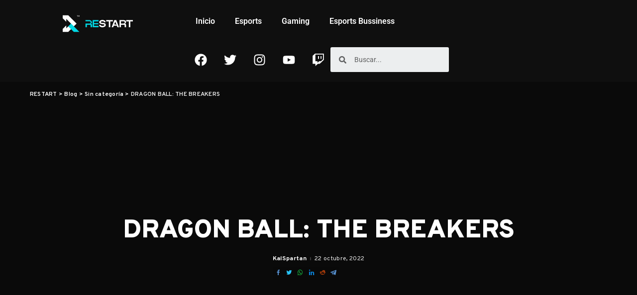

--- FILE ---
content_type: text/html; charset=UTF-8
request_url: https://restart.lat/dragon-ball-the-breakers/
body_size: 46821
content:
<!DOCTYPE html>
<html lang="es">
<head><script>if(navigator.userAgent.match(/MSIE|Internet Explorer/i)||navigator.userAgent.match(/Trident\/7\..*?rv:11/i)){var href=document.location.href;if(!href.match(/[?&]nowprocket/)){if(href.indexOf("?")==-1){if(href.indexOf("#")==-1){document.location.href=href+"?nowprocket=1"}else{document.location.href=href.replace("#","?nowprocket=1#")}}else{if(href.indexOf("#")==-1){document.location.href=href+"&nowprocket=1"}else{document.location.href=href.replace("#","&nowprocket=1#")}}}}</script><script>class RocketLazyLoadScripts{constructor(e){this.triggerEvents=e,this.eventOptions={passive:!0},this.userEventListener=this.triggerListener.bind(this),this.delayedScripts={normal:[],async:[],defer:[]},this.allJQueries=[]}_addUserInteractionListener(e){this.triggerEvents.forEach((t=>window.addEventListener(t,e.userEventListener,e.eventOptions)))}_removeUserInteractionListener(e){this.triggerEvents.forEach((t=>window.removeEventListener(t,e.userEventListener,e.eventOptions)))}triggerListener(){this._removeUserInteractionListener(this),"loading"===document.readyState?document.addEventListener("DOMContentLoaded",this._loadEverythingNow.bind(this)):this._loadEverythingNow()}async _loadEverythingNow(){this._delayEventListeners(),this._delayJQueryReady(this),this._handleDocumentWrite(),this._registerAllDelayedScripts(),this._preloadAllScripts(),await this._loadScriptsFromList(this.delayedScripts.normal),await this._loadScriptsFromList(this.delayedScripts.defer),await this._loadScriptsFromList(this.delayedScripts.async),await this._triggerDOMContentLoaded(),await this._triggerWindowLoad(),window.dispatchEvent(new Event("rocket-allScriptsLoaded"))}_registerAllDelayedScripts(){document.querySelectorAll("script[type=rocketlazyloadscript]").forEach((e=>{e.hasAttribute("src")?e.hasAttribute("async")&&!1!==e.async?this.delayedScripts.async.push(e):e.hasAttribute("defer")&&!1!==e.defer||"module"===e.getAttribute("data-rocket-type")?this.delayedScripts.defer.push(e):this.delayedScripts.normal.push(e):this.delayedScripts.normal.push(e)}))}async _transformScript(e){return await this._requestAnimFrame(),new Promise((t=>{const n=document.createElement("script");let r;[...e.attributes].forEach((e=>{let t=e.nodeName;"type"!==t&&("data-rocket-type"===t&&(t="type",r=e.nodeValue),n.setAttribute(t,e.nodeValue))})),e.hasAttribute("src")?(n.addEventListener("load",t),n.addEventListener("error",t)):(n.text=e.text,t()),e.parentNode.replaceChild(n,e)}))}async _loadScriptsFromList(e){const t=e.shift();return t?(await this._transformScript(t),this._loadScriptsFromList(e)):Promise.resolve()}_preloadAllScripts(){var e=document.createDocumentFragment();[...this.delayedScripts.normal,...this.delayedScripts.defer,...this.delayedScripts.async].forEach((t=>{const n=t.getAttribute("src");if(n){const t=document.createElement("link");t.href=n,t.rel="preload",t.as="script",e.appendChild(t)}})),document.head.appendChild(e)}_delayEventListeners(){let e={};function t(t,n){!function(t){function n(n){return e[t].eventsToRewrite.indexOf(n)>=0?"rocket-"+n:n}e[t]||(e[t]={originalFunctions:{add:t.addEventListener,remove:t.removeEventListener},eventsToRewrite:[]},t.addEventListener=function(){arguments[0]=n(arguments[0]),e[t].originalFunctions.add.apply(t,arguments)},t.removeEventListener=function(){arguments[0]=n(arguments[0]),e[t].originalFunctions.remove.apply(t,arguments)})}(t),e[t].eventsToRewrite.push(n)}function n(e,t){let n=e[t];Object.defineProperty(e,t,{get:()=>n||function(){},set(r){e["rocket"+t]=n=r}})}t(document,"DOMContentLoaded"),t(window,"DOMContentLoaded"),t(window,"load"),t(window,"pageshow"),t(document,"readystatechange"),n(document,"onreadystatechange"),n(window,"onload"),n(window,"onpageshow")}_delayJQueryReady(e){let t=window.jQuery;Object.defineProperty(window,"jQuery",{get:()=>t,set(n){if(n&&n.fn&&!e.allJQueries.includes(n)){n.fn.ready=n.fn.init.prototype.ready=function(t){e.domReadyFired?t.bind(document)(n):document.addEventListener("rocket-DOMContentLoaded",(()=>t.bind(document)(n)))};const t=n.fn.on;n.fn.on=n.fn.init.prototype.on=function(){if(this[0]===window){function e(e){return e.split(" ").map((e=>"load"===e||0===e.indexOf("load.")?"rocket-jquery-load":e)).join(" ")}"string"==typeof arguments[0]||arguments[0]instanceof String?arguments[0]=e(arguments[0]):"object"==typeof arguments[0]&&Object.keys(arguments[0]).forEach((t=>{delete Object.assign(arguments[0],{[e(t)]:arguments[0][t]})[t]}))}return t.apply(this,arguments),this},e.allJQueries.push(n)}t=n}})}async _triggerDOMContentLoaded(){this.domReadyFired=!0,await this._requestAnimFrame(),document.dispatchEvent(new Event("rocket-DOMContentLoaded")),await this._requestAnimFrame(),window.dispatchEvent(new Event("rocket-DOMContentLoaded")),await this._requestAnimFrame(),document.dispatchEvent(new Event("rocket-readystatechange")),await this._requestAnimFrame(),document.rocketonreadystatechange&&document.rocketonreadystatechange()}async _triggerWindowLoad(){await this._requestAnimFrame(),window.dispatchEvent(new Event("rocket-load")),await this._requestAnimFrame(),window.rocketonload&&window.rocketonload(),await this._requestAnimFrame(),this.allJQueries.forEach((e=>e(window).trigger("rocket-jquery-load"))),window.dispatchEvent(new Event("rocket-pageshow")),await this._requestAnimFrame(),window.rocketonpageshow&&window.rocketonpageshow()}_handleDocumentWrite(){const e=new Map;document.write=document.writeln=function(t){const n=document.currentScript,r=document.createRange(),i=n.parentElement;let o=e.get(n);void 0===o&&(o=n.nextSibling,e.set(n,o));const a=document.createDocumentFragment();r.setStart(a,0),a.appendChild(r.createContextualFragment(t)),i.insertBefore(a,o)}}async _requestAnimFrame(){return new Promise((e=>requestAnimationFrame(e)))}static run(){const e=new RocketLazyLoadScripts(["keydown","mousemove","touchmove","touchstart","touchend","wheel"]);e._addUserInteractionListener(e)}}RocketLazyLoadScripts.run();
</script>
	<meta charset="UTF-8">
	<meta name="viewport" content="width=device-width, initial-scale=1.0, viewport-fit=cover" />		<meta name='robots' content='index, follow, max-image-preview:large, max-snippet:-1, max-video-preview:-1' />
	<style>img:is([sizes="auto" i], [sizes^="auto," i]) { contain-intrinsic-size: 3000px 1500px }</style>
	
	<!-- This site is optimized with the Yoast SEO plugin v24.6 - https://yoast.com/wordpress/plugins/seo/ -->
	<title>DRAGON BALL: THE BREAKERS - RESTART</title><style id="rocket-critical-css">ul{box-sizing:border-box}:root{--wp--preset--font-size--normal:16px;--wp--preset--font-size--huge:42px}.screen-reader-text{clip:rect(1px,1px,1px,1px);word-wrap:normal!important;border:0;-webkit-clip-path:inset(50%);clip-path:inset(50%);height:1px;margin:-1px;overflow:hidden;padding:0;position:absolute;width:1px}:root{--round-3:3px;--round-5:5px;--round-7:7px;--shadow-7:#00000012;--dark-accent:#191c20;--dark-accent-0:#191c2000;--dark-accent-90:#191c20f2;--meta-b-fweight:600;--bottom-border-color:var(--flex-gray-15);--column-border-color:var(--flex-gray-15);--g-color:#ff184e;--heading-color:var(--body-fcolor);--review-color:#ffc300;--g-color-90:#ff184ee6;--absolute-dark:#242424;--body-fcolor:#282828;--meta-fcolor:#666666;--h1-fsize:40px;--h2-fsize:28px;--h3-fsize:22px;--h4-fsize:16px;--h5-fsize:14px;--h6-fsize:13px;--flex-gray-15:#88888826;--solid-light:#fafafa;--rem-mini:.8rem;--rem-small:.92rem;--heading-sub-color:var(--g-color);--awhite:#ffffff}[data-theme='dark']{--dark-accent:#0e0f12;--dark-accent-0:#0e0f1200;--dark-accent-90:#0e0f12f2;--heading-color:var(--body-fcolor);--body-fcolor:#ffffff;--flex-gray-15:#88888840;--solid-light:#333333;--heading-sub-color:var(--g-color)}:root{--g-color:#ff8763}html,body,div,span,h1,h4,h6,p,a,abbr,ul,li,form,label{font-family:inherit;font-size:100%;font-weight:inherit;font-style:inherit;line-height:inherit;margin:0;padding:0;vertical-align:baseline;border:0;outline:0}html{font-family:'Poppins',sans-serif;font-size:16px;line-height:1.7;overflow-x:hidden;color:#333;text-size-adjust:100%;-webkit-text-size-adjust:100%;-ms-text-size-adjust:100%}*{-moz-box-sizing:border-box;-webkit-box-sizing:border-box;box-sizing:border-box}:before,:after{-moz-box-sizing:border-box;-webkit-box-sizing:border-box;box-sizing:border-box}.site{position:relative;display:block}.site-wrap,.site-content{position:relative;display:block;margin:0;padding:0}.site-wrap *{text-rendering:optimizeLegibility;-webkit-font-smoothing:antialiased;-moz-osx-font-smoothing:grayscale}input{overflow:visible}a{text-decoration:none;color:inherit;background-color:transparent}abbr[title]{text-decoration:none}img{max-width:100%;height:auto;vertical-align:middle;border-style:none;object-fit:cover}svg:not(:root){overflow:hidden}.svg-icon,.mode-icons{width:22px;max-width:22px;height:22px;max-height:22px}input{margin:0;text-transform:none;outline:none!important}[type=submit]{-webkit-appearance:button}[type=submit]::-moz-focus-inner{padding:0;border-style:none}[type=submit]:-moz-focusring{outline:ButtonText dotted 1px}:-webkit-autofill{-webkit-box-shadow:0 0 0 30px #fafafa inset!important}[type='search']{outline-offset:-2px;-webkit-appearance:textfield}[type='search']::-webkit-search-cancel-button,[type='search']::-webkit-search-decoration{-webkit-appearance:none}::-webkit-file-upload-button{font:inherit;-webkit-appearance:button}body{font-size:inherit;display:block;margin:0;color:inherit}.clearfix:before,.clearfix:after{display:table;clear:both;content:' '}ul{list-style:none}input::-webkit-file-upload-button{font-size:15px;padding:7px 15px;color:#fff;border:none;-webkit-border-radius:4px;border-radius:4px;outline:none;background-color:#333;box-shadow:none}.screen-reader-text{position:absolute!important;overflow:hidden;clip:rect(1px,1px,1px,1px);width:1px;height:1px;margin:-1px;padding:0;word-wrap:normal!important;border:0;clip-path:inset(50%)}.off-canvas-inner::-webkit-scrollbar{width:4px}.off-canvas-inner::-webkit-scrollbar-track{-webkit-border-radius:10px;border-radius:10px;background:rgba(255,255,255,.1);box-shadow:inset 0 0 6px rgba(0,0,0,.1)}.off-canvas-inner::-webkit-scrollbar-thumb{-webkit-border-radius:10px;border-radius:10px;background-color:#333}input::-webkit-input-placeholder{font-size:.9em;opacity:.7;color:currentColor}.rbi{font-family:'ruby-icon'!important;font-weight:normal;font-style:normal;font-variant:normal;text-transform:none;speak:none;-webkit-font-smoothing:antialiased;-moz-osx-font-smoothing:grayscale}.rbi-telegram:before{content:"\e938"}.rbi-search-light:before{content:"\e618"}.rbi-zap:before{content:"\e918"}.rbi-facebook:before{content:"\62"}.rbi-twitter:before{content:"\64"}.rbi-linkedin:before{content:"\67"}.rbi-tumblr:before{content:"\6a"}.rbi-reddit:before{content:"\45"}.rbi-whatsapp:before{content:"\5a"}.rbi-instagram:before{content:"\34"}.rbi-youtube-o:before{content:"\e92d"}.rbi-pinterest:before{content:"\ead1"}.rb-row{display:flex;-webkit-flex-flow:row wrap;flex-flow:row wrap;justify-content:flex-start}[class^='rb-col'],[class*='rb-col']{display:flex;flex-flow:row wrap;min-width:0}[class^='rb-col']>.p-wrap,[class*='rb-col']>.p-wrap{flex-grow:1}.rb-n10-gutter{margin-right:-10px;margin-left:-10px}.rb-m20-gutter{margin-right:20px;margin-left:20px}.rb-p10-gutter{padding-right:10px;padding-left:10px}.rb-p20-gutter{padding-right:20px;padding-left:20px}.rb-col-m4{flex:0 0 33.333%;max-width:33.333%}.rb-col-5m{flex:0 0 20%;max-width:20%}@media all and (min-width:992px){.rb-col-d1{flex:0 0 8.333%;max-width:8.333%}.rb-col-d10{flex:0 0 83.333%;max-width:83.333%}}h1,h4,h6,.h4,.h6{font-family:'Quicksand',sans-serif;font-weight:700;-ms-word-wrap:break-word;word-wrap:break-word}h1{font-size:2.5rem;line-height:1.15}h4,.h4{font-size:1rem;line-height:1.45}h6,.h6{font-size:.875rem;line-height:1.5}.is-hidden{display:none!important}input[type='search']{font-family:'Montserrat',sans-serif;font-size:.875rem;font-weight:400;line-height:22px;max-width:100%;padding:10px 25px;white-space:nowrap;border:none;outline:none!important;background-color:rgba(0,0,0,.025);-webkit-box-shadow:none!important;box-shadow:none!important}input[type='submit']{font-family:'Montserrat',sans-serif;font-size:12px;font-weight:600;line-height:40px;padding:0 40px;white-space:nowrap;color:#fff;border:none;-webkit-border-radius:0;border-radius:0;outline:none!important;background:none;background-color:#333;-moz-box-shadow:none!important;-webkit-box-shadow:none!important;box-shadow:none!important}.load-animation{position:absolute;z-index:992;top:0;right:0;bottom:0;left:0;background-color:transparent;background-image:url(https://restart.lat/wp-content/themes/pixwell/assets/images/loading.svg);background-repeat:no-repeat;background-position:center;background-size:50px}.live-search-animation{top:0;right:0;bottom:auto;left:auto;display:none;width:56px;height:56px;background-color:transparent!important;background-size:26px}label{font-size:.85rem;line-height:1.7}@media only screen and (max-width:767px){.mode-icons{width:20px;height:20px}.mobile-search a.search-icon{font-size:30px}}.dark-mode-toggle{display:flex;align-items:center;height:100%}.mode-icons{position:relative}.dark-mode-toggle svg{width:100%;height:100%}.dark-mode-icon{position:absolute;top:0;right:0;bottom:0;left:0;display:block;visibility:visible;width:100%;height:100%;opacity:1;will-change:top;backface-visibility:hidden}.dark-mode-icon:not(.activated){top:30%;visibility:hidden;opacity:0}.rbc-container{position:static;display:block;max-width:1200px;margin-right:auto;margin-left:auto}.block-wrap{position:relative;display:flex;flex-flow:column nowrap;width:100%}.block-wrap:not(.block-mix){max-width:100%}.content-wrap{position:relative;width:100%}.content-inner{position:relative}.btn-toggle-wrap{position:relative;z-index:99;height:100%;padding-right:20px;display:block}.btn-toggle{position:relative;display:block;overflow:hidden;width:40px;min-height:40px;height:100%}.btn-toggle .off-canvas-toggle{position:absolute;z-index:20;top:0;left:0;display:block;width:100%;height:100%}.icon-toggle{font-size:0;position:absolute;top:50%;left:0;display:block;width:100%;height:1px;min-height:1px;color:inherit;background-color:currentColor;-webkit-touch-callout:none}.icon-toggle:before,.icon-toggle:after{position:absolute;left:0;width:75%;height:100%;min-height:1px;content:'';background-color:currentColor}.icon-toggle:before{-webkit-transform:translateY(-7px);transform:translateY(-7px)}.icon-toggle:after{-webkit-transform:translateY(7px);transform:translateY(7px)}.header-wrap{position:relative;display:block}.navbar-wrap{position:relative;z-index:999;display:block}.section-sticky .navbar-wrap{background-color:#fff}.navbar-inner{position:relative;display:flex;align-items:stretch;flex-flow:row nowrap;justify-content:space-between;max-width:100%;min-height:60px}.navbar-left{display:flex;align-items:center;flex:1;flex-flow:row nowrap}.navbar-right{position:relative;display:flex;align-items:stretch;flex-flow:row nowrap;justify-content:flex-end}.navbar-right>*{position:static;display:flex;align-items:center;flex-flow:row nowrap;margin-left:7px}.navbar-right>*:first-child{margin-left:0}.section-sticky .navbar-wrap,.mobile-sticky-nav{-webkit-box-shadow:0 4px 30px rgba(0,0,0,.03);box-shadow:0 4px 30px rgba(0,0,0,.03)}.main-menu>li{display:block;float:left}.main-menu>li>a{font-family:'Quicksand',sans-serif;font-size:16px;font-weight:600;position:relative;display:flex;align-items:center;flex-wrap:nowrap;height:60px;padding:0 15px;white-space:nowrap;letter-spacing:.02em}.navbar-inner .logo-wrap{display:flex;max-height:100%;margin-right:15px}.is-logo-image.logo-wrap a{display:block}.logo-wrap img{display:block;width:auto;max-height:60px;object-fit:cover}.header-3 .banner-wrap .logo-wrap img{width:auto;height:auto;max-height:110px;margin:auto}.navbar-social{display:flex;align-items:stretch}.navbar-social a{font-size:17px;display:inline-flex;align-items:center;padding:0 4px}.header-wrap .search-icon,.header-wrap .trend-icon{line-height:1;position:relative;display:flex;align-items:center;justify-content:center;min-width:26px;height:100%}.header-wrap .search-icon{font-size:32px}.header-wrap .trend-icon{font-size:22px}.header-lightbox{position:absolute;z-index:1000;top:calc(100% - 1px);right:0;left:auto;display:block;visibility:hidden;width:360px;padding:20px;-webkit-transform:translateY(10px);transform:translateY(10px);opacity:0;color:#333;border-top:4px solid;background-color:#fff;-webkit-box-shadow:0 4px 30px rgba(0,0,0,.03);box-shadow:0 4px 30px rgba(0,0,0,.03)}.trend-header{margin-bottom:10px}.trend-content{position:relative;padding-top:30px}.trend-content:before{position:absolute;top:0;right:0;left:0;display:block;height:10px;content:'';opacity:.2;background-color:transparent;background-image:radial-gradient(currentColor 1px,transparent 1px);background-position:1px 1px;background-size:5px 5px}.trend-content>*:last-child{margin-bottom:0}.main-menu-wrap{display:flex;flex-grow:1}.search-form{position:relative;display:block;max-width:460px;margin-right:auto;margin-left:auto}.search-form input[type='search']{line-height:36px;width:100%;padding-right:66px;border:none;-webkit-border-radius:0;border-radius:0}.search-form input[type='submit']{font-size:0;line-height:56px;position:absolute;z-index:9;top:0;right:0;bottom:auto;left:auto;display:block;width:56px;height:100%;padding:0;text-align:center;text-indent:-9999px;background-color:transparent!important}.search-form .screen-reader-text{display:none!important}.search-form:after{font-family:'ruby-icon'!important;font-size:24px;line-height:56px;position:absolute;z-index:10;top:0;right:0;bottom:0;left:auto;width:56px;height:100%;content:'\e618';text-align:center;opacity:.5;color:currentColor;-webkit-border-radius:0!important;border-radius:0!important}.navbar-search-popup.header-lightbox{padding:0}.navbar-search-popup .search-form input[type='search']{font-size:0.85rem;background-color:transparent}.main-menu .sub-menu{position:absolute;z-index:9999;top:110%;right:auto;left:auto;display:block;visibility:hidden;min-width:200px;padding:10px 0;text-align:left;opacity:0;background-color:#fff;-webkit-box-shadow:0 4px 30px rgba(0,0,0,.03);box-shadow:0 4px 30px rgba(0,0,0,.03)}.main-menu .sub-menu a>span{position:relative;left:-4px}.main-menu .fw-mega-cat span.rb-iwrap{left:0}.rb-menu a>span{line-height:1.3;position:relative;display:flex}.rb-menu a>span:before{position:absolute;bottom:0;left:0;width:0;height:4px;content:'';opacity:0.2!important;background-color:currentColor}.main-menu>li.is-mega-menu.type-category,.main-menu>li.is-mega-menu.type-category>a{position:static}.mega-holder{display:flex;flex:0 0 100%;flex-flow:row nowrap;min-height:230px}.main-menu .mega-category.sub-menu{right:0;left:0;overflow:hidden;padding:0;min-width:max-content}.mega-category .p-wrap{margin-bottom:20px}.sub-mega .fw-mega-cat{display:flex;flex-flow:row wrap;flex-basis:0;flex-grow:1;width:auto;padding:20px 20px 0}.fw-mega-cat .content-wrap{clear:both;width:100%;margin-bottom:0!important}.header-3 .navbar-outer,.banner-wrap{position:relative;display:block}.header-3 .banner-inner{align-items:center;padding:20px 0}.header-3 .banner-right{align-items:center;flex-flow:row nowrap;justify-content:flex-end}.header-3 .banner-right{position:relative;align-items:stretch;min-height:50px}.header-3 .banner-right .navbar-social{margin-right:7px}.header-3 .logo-wrap{text-align:center}.header-3 .banner-centered,.header-3 .navbar-centered,.header-3 .main-menu-wrap{justify-content:center}.header-3 .section-sticky .main-menu-wrap{justify-content:flex-start}.header-3 .navbar-right>*{height:100%}.header-3 .banner-right .navbar-social a{font-size:20px}#mobile-navbar,.mobile-sticky-nav{display:none;margin:0;padding:0}.mobile-navbar{margin:0;padding:0}.mobile-sticky-nav{position:fixed;z-index:1000;top:0;right:0;left:0;visibility:hidden;-webkit-transform:translate3d(0,-60px,0);transform:translate3d(0,-60px,0);background-color:#fff;will-change:transform}.m-nav-left{position:relative;z-index:100}.mobile-navbar .btn-toggle-wrap{position:relative;display:flex;padding-right:10px}.logo-mobile-wrap{z-index:1;display:flex;justify-content:center;max-width:100%;height:100%;max-height:100%;margin-right:auto;margin-left:auto}.logo-mobile-wrap a{display:flex;align-items:center;justify-content:center;height:100%;max-height:100%}.logo-mobile-wrap img{display:inline-flex;display:-webkit-inline-flex;width:auto;max-height:100%;object-fit:contain}.mobile-nav-inner{position:relative;display:flex;align-items:stretch;flex-wrap:nowrap;justify-content:space-between;height:60px}.m-nav-right{position:relative;z-index:99;display:flex;align-items:center;flex-flow:row nowrap;justify-content:flex-end}.m-nav-right>*{position:static;display:flex;height:100%}.m-nav-right a{padding-left:10px}.m-nav-centered{position:absolute;z-index:0;top:0;right:0;bottom:0;left:0;display:flex}.m-nav-centered>*{z-index:999}.mobile-search .header-lightbox.navbar-search-popup{right:0}.mobile-search .header-lightbox:before{right:15px}.navbar-border-holder{border-bottom:2px solid currentColor}.is-single-3 .navbar-border-holder{border:none}.section-sticky-holder{position:fixed;z-index:999;top:-100px;right:0;left:0;visibility:hidden}.section-sticky .navbar-left{flex:1 1 auto}.section-sticky img.logo-default{width:auto;max-height:60px}.section-sticky .logo-wrap{flex:0 0 auto}.off-canvas-wrap{position:fixed;z-index:9900;top:0;bottom:0;left:0;visibility:hidden;overflow:hidden;width:320px;height:100%;-webkit-transform:translate3d(-100%,0,0);transform:translate3d(-100%,0,0);background-color:#333;box-shadow:0 0 30px rgba(0,0,0,.07)}.off-canvas-wrap.light-style{background-color:#fff}.off-canvas-holder{display:flex;overflow:hidden;flex-flow:column nowrap;height:100%;padding-bottom:60px}.off-canvas-holder:before{position:absolute;top:auto;right:20px;bottom:50px;left:auto;display:block;width:40px;height:60px;content:'';opacity:.2;background-color:transparent;background-image:radial-gradient(currentColor 1px,transparent 1px);background-position:1px 1px;background-size:5px 5px}.off-canvas-inner{position:relative;display:flex;overflow-x:hidden;overflow-y:auto;flex-flow:column nowrap;padding:20px}.site-mask{position:fixed;z-index:9801;top:-200%;left:0;display:block;visibility:hidden;width:100%;height:100%;background:transparent}.close-panel-wrap{position:absolute;z-index:100;top:5px;right:5px;bottom:auto;left:auto}#off-canvas-close-btn{line-height:32px;position:relative;display:block;width:32px;height:32px;text-align:center;opacity:.7;color:#fff;background-color:rgba(255,255,255,0.15)}.btn-close{position:relative;display:block;width:100%;height:100%}.btn-close:before{position:absolute;top:50%;left:50%;display:block;width:20px;height:1px;margin-top:-1px;margin-left:-10px;content:'';-webkit-transform:rotate(-45deg);transform:rotate(-45deg);background-color:#fff}.btn-close:after{position:absolute;top:50%;left:50%;display:block;width:20px;height:1px;margin-top:-1px;margin-left:-10px;content:'';-webkit-transform:rotate(45deg);transform:rotate(45deg);background-color:#fff}.off-canvas-header .inner-bottom{position:relative;display:flex;align-items:center;justify-content:space-between;width:100%}.off-canvas-header .inner-bottom>*{display:flex;margin-top:25px}.off-canvas-header .inner-bottom>*:last-child:not(.inner-bottom-right){margin-right:auto;margin-left:auto}.off-canvas-social a{font-size:20px;line-height:32px;display:inline-block;width:32px;text-align:center}.off-canvas-menu{position:relative;display:block}.off-canvas-menu li{position:relative}.off-canvas-menu>li>a{font-family:'Quicksand',sans-serif;font-size:16px;font-weight:700;white-space:nowrap;letter-spacing:.02em}.off-canvas-menu a{line-height:1;display:flex;align-items:center;flex-flow:row nowrap;justify-content:space-between}.off-canvas-menu a>span{margin-top:7px;margin-bottom:7px}.off-canvas-menu>li>a>span{margin-top:10px;margin-bottom:10px}.off-canvas-header{position:relative;display:block;padding:60px 20px 20px;text-align:center;background-repeat:no-repeat;background-position:center;background-size:cover}.off-canvas-header:before{position:absolute;top:0;right:0;bottom:0;left:0;content:'';background-color:rgba(0,0,0,.4)}.off-canvas-header .header-inner{position:relative;z-index:10}.off-canvas-logo{display:block;max-width:100%;margin:0 auto 20px auto}.off-canvas-logo img{line-height:0;display:inline-block;width:auto;max-height:90px}.p-grid,.p-list{margin-bottom:35px}.block-wrap:not(.none-margin) .content-wrap{margin-bottom:-35px}.p-feat-holder{position:relative;display:block}.p-feat{position:relative;display:block;overflow:hidden}.rb-iwrap{position:relative;display:block;margin:0!important;padding-bottom:67.56%}.rb-iwrap.pc-75{padding-bottom:75%}.rb-iwrap img{position:absolute;top:0;right:0;bottom:0;left:0;width:100%;height:100%;margin:0;object-fit:cover;object-position:center;-webkit-object-position:center}.rb-iwrap.autosize{padding-bottom:0}.rb-iwrap.autosize img{position:relative;top:auto;right:auto;bottom:auto;left:auto;width:100%;height:auto}.p-cat-info{font-family:'Montserrat',sans-serif;font-size:11px;font-weight:600;line-height:0;position:absolute;z-index:4;top:auto;right:0;bottom:0;left:0;display:flex;align-items:center;flex-flow:row wrap;padding:0 12px 12px 12px}.p-cat-info.is-relative{position:relative;top:auto;right:auto;bottom:auto;left:auto;margin-bottom:10px;padding:0}.p-url,.p-wrap .p-url{font-family:inherit;font-weight:inherit;line-height:inherit;display:inline;margin:0;padding:0;letter-spacing:inherit;text-transform:inherit;word-break:break-word;color:inherit;text-decoration-line:underline;text-decoration-color:transparent;-webkit-text-decoration-color:transparent;-moz-text-decoration-color:transparent}.p-footer{display:flex;align-items:center;flex-flow:row nowrap;flex-grow:1;margin-top:15px}.no-avatar .p-footer{margin-top:8px}.rb-hf .p-footer{margin-top:5px}.p-meta-info{font-family:'Montserrat',sans-serif;font-size:11px;font-weight:500;line-height:1;display:flex;align-items:center;flex:1;flex-flow:row wrap;letter-spacing:.0215rem;color:#666}.meta-info-el{display:flex;align-items:center;flex-flow:row wrap;min-height:1.375rem}.meta-info-el>*{display:flex;align-items:center;flex-flow:row wrap}.meta-info-el:before{width:0;height:6px;margin-right:7px;margin-left:7px;content:'';letter-spacing:0;opacity:.2;border-left:2px solid}.meta-info-el:first-child:before{display:none!important}.meta-info-author.meta-info-el{font-weight:700;color:#333}.p-grid .p-feat{margin-bottom:15px}.p-grid-4 .p-feat{margin-bottom:10px}.p-list-4 .p-footer{margin-top:5px}.p-list-4.p-list{position:relative;display:flex;align-items:center;margin-bottom:25px}.trending-section .p-list.p-list-4{margin-bottom:20px}.trending-section .p-list.p-list-4:last-child{margin-bottom:0}.p-list-4 .col-left{flex-shrink:0;width:100px;height:auto;margin-right:20px}.p-list-4 .col-right{flex-grow:1}h1.single-title{margin-bottom:20px}.single-entry-meta{display:flex;align-items:center;flex-flow:row nowrap;margin-top:15px}.single-entry-meta .inner{display:flex;align-items:flex-start;flex-flow:column nowrap}.single-meta-bottom{margin-top:5px}.single-top-share{position:relative;display:flex;flex-flow:row nowrap;background-color:rgba(0,0,0,.025)}.single-entry-meta .share-icon{font-size:12px;line-height:24px;padding:0 5px;text-align:center}.entry-content>*{max-width:100%;margin:0 0 2rem 0}.entry-content p{margin-bottom:2rem;word-wrap:break-word}p:empty,.entry-content p:empty{display:none}.entry-header{position:relative;margin-bottom:30px}.single-left-share a{font-size:16px;line-height:48px;display:flex;flex:0 0 48px;justify-content:center;width:48px;height:48px;margin:5px;text-align:center;background-color:rgba(0,0,0,.025)}.share-whatsapp.is-mobile{display:none}.breadcrumb{font-family:'Montserrat',sans-serif;font-size:12px;font-weight:600;line-height:inherit;position:relative;display:block;overflow:hidden;margin-bottom:12px;white-space:nowrap;letter-spacing:.015rem;text-overflow:ellipsis}.breadcrumb *{font-size:inherit;overflow:hidden;letter-spacing:inherit;text-overflow:ellipsis}.breadcrumb .current-item{-ms-word-wrap:break-word;word-wrap:break-word;color:#666}.breadcrumb a{display:inline!important;overflow:auto;margin:0}.parallax-thumb .rb-iwrap{height:100%;padding:0}.parallax-thumb .rb-iwrap img,.parallax-thumb .rb-iwrap.autosize img{position:absolute;width:100%;height:100%}.parallax-thumb .rb-iwrap:before{display:none}.single-header-holder{position:absolute;z-index:1;top:0;right:0;bottom:0;left:0;display:flex;flex-flow:column nowrap;justify-content:flex-end}.single-header-overlay{display:block;padding-bottom:30px}.breadcrumb-overlay{position:absolute;z-index:10;top:0;right:0;left:0;display:block}.breadcrumb-overlay .breadcrumb{margin-top:15px;margin-bottom:0}.header-centred .entry-title{max-width:700px;margin-right:auto;margin-left:auto;text-align:center}.header-centred .single-entry-meta{justify-content:center}.single-header-overlay.header-centred{padding-bottom:0}.header-centred .p-cat-info{justify-content:center}.parallax-thumb{position:relative;display:block;overflow:hidden;height:70vh;min-height:600px;background-color:#0a0a0a}.parallax-thumb .rb-iwrap{position:relative;top:0;display:block;width:100%;height:100%;will-change:transform}.is-parallax-feat .parallax-thumb .rb-iwrap{top:-5%;height:120%}.parallax-thumb img{position:relative;display:block;width:100%;height:100%;opacity:0;object-fit:cover}.single-3 .parallax-thumb{height:calc(100vh - 60px)}.single-3 .single-header-holder{justify-content:center}.footer-logo-wrap img{width:auto;max-height:120px}.is-light-share .share-facebook i{color:#568fce}.is-light-share .share-twitter i{color:#27c2f5}.is-light-share .share-pinterest i{color:#f7333e}.is-light-share .share-linkedin i{color:#0a84dc}.is-light-share .share-tumblr i{color:#111}.is-light-share .share-reddit{color:#ff570a}.is-light-share .share-telegram{color:#568fce}.is-light-share .share-whatsapp i{color:#17c242}.rb-masonry:nth-child(1){grid-area:e1;justify-self:stretch}.rb-masonry:nth-child(2){grid-area:e2}.rb-masonry:nth-child(3){grid-area:e3}.rb-masonry:nth-child(5){grid-area:e4}.rb-masonry:nth-child(5){grid-area:e5}.rb-masonry:nth-child(6){grid-area:e6}.rb-masonry:nth-child(7){grid-area:e7}.rb-masonry:nth-child(8){grid-area:e8}.rb-masonry:nth-child(9){grid-area:e9}.rb-masonry:nth-child(10){grid-area:e10}.rb-masonry:nth-child(11){grid-area:e11}.is-light-text,.is-light-text>*,.is-light-text .meta-info-author.meta-info-el,.is-light-text .meta-info-author,.is-light-text .entry-title,.is-light-text h1,.is-light-text h6{color:#fff}.is-light-text .p-meta-info{color:#efefef}[data-theme='dark'] .navbar-holder .header-lightbox{color:#fff;border-color:var(--g-color)}.is-light-text .breadcrumb .current-item{color:#efefef}.is-light-text .breadcrumb{color:#fff}.single-header-overlay.is-light-text .entry-title{margin-bottom:15px}.ele-round input[type='submit'],.ele-round input[type='search'],.ele-round .search-form input[type='search']{-webkit-border-radius:100px;border-radius:100px}.ele-round .header-lightbox{-webkit-transform:translateZ(0);-webkit-border-radius:10px;border-radius:10px}.ele-round .main-menu .sub-menu{-webkit-border-radius:10px;border-radius:10px}.ele-round .single-left-share a{-webkit-border-radius:6px;border-radius:6px}.ele-round #off-canvas-close-btn,.ele-round .single-top-share{-webkit-border-radius:4px;border-radius:4px}.ele-round .header-lightbox{border-top:none}.ele-round .header-lightbox:before{position:absolute;top:-7px;right:50px;bottom:auto;left:auto;display:block;width:0;height:0;content:'';color:#fff;border-right:8px solid transparent;border-bottom:8px solid currentColor;border-left:8px solid transparent}.ele-round .navbar-search .header-lightbox:before{right:15px}[data-theme='dark']{background-color:#191919}[data-theme='dark'] .section-sticky .navbar-wrap:not(.transparent-navbar-wrap),[data-theme='dark'] .navbar-wrap,[data-theme='dark'] .navbar-wrap:not(.transparent-navbar-wrap){background:#191919}[data-theme='dark'].ele-round .header-lightbox:before,[data-theme='dark'] .header-lightbox:before{border-bottom-color:#333}[data-theme='dark'] .btn-toggle .off-canvas-toggle{color:#fff}[data-theme='dark'] .main-menu .sub-menu,[data-theme='dark'] .mobile-sticky-nav{background-color:#191919;background-image:unset}[data-theme='dark'] .block-wrap:before{background-color:transparent!important;background-image:none!important}body[data-theme='dark'] .logo.default{display:none!important}[data-theme='dark'] .section-sticky .navbar-wrap,[data-theme='dark'] .mobile-sticky-nav{-webkit-box-shadow:0 4px 30px rgba(0,0,0,.2);box-shadow:0 4px 30px rgba(0,0,0,.2)}[data-theme='dark'] .off-canvas-wrap.light-style{background-color:#333!important}[data-theme='dark'] .navbar-border-holder{border-color:#fff}[data-theme='dark'] .mobile-nav-inner{background:0 0}[data-theme='dark'],[data-theme='dark'] .meta-info-author.meta-info-el,[data-theme='dark'] .meta-info-author,[data-theme='dark'] .entry-title,[data-theme='dark'] h1,[data-theme='dark'] h4,[data-theme='dark'] .h4,[data-theme='dark'] h6,[data-theme='dark'] .h6,[data-theme='dark'] .navbar-wrap:not(.transparent-navbar-wrap),[data-theme='dark'] #mobile-sticky-nav{color:#fff}[data-theme='dark'] .single-left-share a,[data-theme='dark'] .single-top-share,[data-theme='dark'] .single-top-share{background-color:rgba(255,255,255,.07)}[data-theme='dark'] .p-meta-info{color:#eee}[data-theme='dark'] input[type='submit'],[data-theme='dark'] .search-form input[type='submit']{background-color:rgba(255,255,255,.1)}[data-theme='dark'] input[type='search']{color:#fff;background-color:rgba(255,255,255,.1)}[data-theme='dark'] .navbar-holder .main-menu .sub-menu,[data-theme='dark'] .navbar-holder .header-lightbox,[data-theme='dark'] .mobile-search .header-lightbox.navbar-search-popup{background-color:#242424}[data-theme='dark'] .navbar-holder .main-menu>li>.sub-menu:before{color:#242424}[data-theme='dark'] p,[data-theme='dark'] .breadcrumb .current-item{color:#f2f2f2}[data-theme='dark'] .breadcrumb{color:#fff}[data-theme='dark'] .single-header-overlay .entry-title{margin-bottom:15px}[data-theme='dark'] .load-animation{background-image:url(https://restart.lat/wp-content/themes/pixwell/assets/images/loading-light.svg)}@media only screen and (max-width:991px){h1{font-size:2rem;line-height:1.2}#mobile-navbar,.mobile-navbar,#mobile-sticky-nav{display:block}.navbar-inner,.header-3 .banner-wrap{display:none!important}.parallax-thumb{height:50vh;min-height:250px}.single-header-overlay{padding-bottom:20px}.p-wrap.p-grid-4{display:flex;align-items:center;flex-flow:row nowrap}.p-grid.p-grid-4 .p-feat{flex-shrink:0;width:130px;margin-bottom:0}.p-grid-4 .p-body{display:flex;flex-flow:column wrap;flex-grow:1;padding-left:20px}.ele-round .header-lightbox:before{right:15px}.share-whatsapp.is-mobile{display:flex}.share-whatsapp.is-web{display:none}}@media only screen and (max-width:767px){body{overflow-x:hidden}.rb-p20-gutter{padding-right:15px;padding-left:15px}h1{font-size:1.5rem;line-height:1.3}h4,.h4{font-size:.935rem}h6,.h6{font-size:.775rem}input[type='search']{padding-right:15px;padding-left:15px}.mobile-nav-inner .header-dark-mode{padding-left:7px}.p-cat-info.is-relative{margin-bottom:5px}.p-footer{margin-top:10px}.no-avatar .p-footer{margin-top:5px}.p-list-4 .col-left{margin-right:15px}.footer-logo-wrap img{max-height:90px}[data-theme='dark'] .single-header-overlay .entry-title,.single-header-overlay.is-light-text .entry-title{margin-bottom:12px}.single-entry-meta{margin-top:10px}.breadcrumb-overlay .breadcrumb{margin-top:10px}h1.single-title{margin-bottom:15px}.entry-header{margin-bottom:25px}.off-canvas-header .inner-bottom>*{margin-top:15px}}@media only screen and (max-width:479px){.off-canvas-wrap{width:300px}h1{font-size:1.25em;line-height:1.35}h1.single-title{font-size:1.35rem;line-height:1.3}h4,.h4{font-size:.85em;line-height:1.5}.meta-info-el:before{margin-right:5px;margin-left:5px}.p-grid,.p-list{margin-bottom:25px}.block-wrap:not(.none-margin) .content-wrap{margin-bottom:-25px}.p-grid .p-feat{margin-bottom:10px}.p-grid.p-grid-4 .p-feat{width:110px}.p-grid-4 .p-body{padding-left:15px}.load-animation{background-size:32px}.off-canvas-holder:before{right:15px;bottom:15px}.header-lightbox{width:310px}.off-canvas-header{padding-top:45px}}@media only screen and (min-width:992px){.p-list{margin-bottom:40px}}@media only screen and (min-width:1200px){.single-3 h1.single-title{font-size:3.2rem;max-width:900px}}@media screen and (min-width:992px) and (-ms-high-contrast:active),(-ms-high-contrast:none){h1,h4,h6,.h4,.h6{max-width:100%}[class^='rb-col']>.p-wrap,[class*='rb-col']>.p-wrap{width:100%}.navbar-search-form .search-form input[type='search']{line-height:54px}.rb-iwrap img,.parallax-thumb .rb-iwrap img,.parallax-thumb .rb-iwrap.autosize img{position:absolute;top:auto;right:-9999px;bottom:auto;left:-9999px;width:auto;min-width:100%;max-width:none;height:auto;min-height:100%;margin:0 auto}.p-header{max-width:100%}[class^='rb-col']>.p-wrap,[class*='rb-col']>.p-wrap{width:100%}.p-url,.p-wrap .p-url{-ms-word-wrap:break-word}.layout-grid:not(.is-wide) .rb-masonry:nth-child(1){grid-area:e1;-ms-grid-column-align:stretch;-ms-grid-row:1;-ms-grid-column:3;-ms-grid-column-span:2}.layout-grid:not(.is-wide) .rb-masonry:nth-child(2){grid-area:e2;-ms-grid-row:1;-ms-grid-column:1;-ms-grid-column-span:2}.layout-grid:not(.is-wide) .rb-masonry:nth-child(3){grid-area:e3;-ms-grid-row:1;-ms-grid-column:5;-ms-grid-column-span:2}.layout-grid:not(.is-wide) .rb-masonry:nth-child(4){grid-area:e4;-ms-grid-row:1;-ms-grid-column:7;-ms-grid-column-span:1}.layout-grid:not(.is-wide) .rb-masonry:nth-child(5){grid-area:e5;-ms-grid-row:1;-ms-grid-column:8;-ms-grid-column-span:1}.layout-grid:not(.is-wide) .rb-masonry:nth-child(6){grid-area:e6;-ms-grid-row:2;-ms-grid-column:3;-ms-grid-column-span:1}.layout-grid:not(.is-wide) .rb-masonry:nth-child(7){grid-area:e7;-ms-grid-row:2;-ms-grid-column:4;-ms-grid-column-span:1}.layout-grid:not(.is-wide) .rb-masonry:nth-child(8){grid-area:e8;-ms-grid-row:2;-ms-grid-column:7;-ms-grid-column-span:2}.layout-grid.is-wide .rb-masonry:nth-child(1){grid-area:e1;-ms-grid-column-align:stretch;-ms-grid-row:1;-ms-grid-column:1;-ms-grid-column-span:1}.layout-grid.is-wide .rb-masonry:nth-child(2){grid-area:e2;-ms-grid-row:1;-ms-grid-column:2;-ms-grid-column-span:2}.layout-grid.is-wide .rb-masonry:nth-child(6){grid-area:e6;-ms-grid-row:2;-ms-grid-column:4;-ms-grid-column-span:1}.layout-grid.is-wide .rb-masonry:nth-child(7){grid-area:e7;-ms-grid-row:2;-ms-grid-column:5;-ms-grid-column-span:1}.layout-grid.is-wide .rb-masonry:nth-child(3){grid-area:e3;-ms-grid-row:1;-ms-grid-column:6;-ms-grid-column-span:2}.layout-grid.is-wide .rb-masonry:nth-child(4){grid-area:e4;-ms-grid-row:1;-ms-grid-column:8;-ms-grid-column-span:1}.layout-grid.is-wide .rb-masonry:nth-child(5){grid-area:e5;-ms-grid-row:1;-ms-grid-column:9;-ms-grid-column-span:1}.layout-grid.is-wide .rb-masonry:nth-child(8){grid-area:e8;-ms-grid-row:2;-ms-grid-column:8;-ms-grid-column-span:2}.layout-grid.is-wide .rb-masonry:nth-child(9){grid-area:e9;-ms-grid-row:1;-ms-grid-column:4;-ms-grid-column-span:2}.layout-grid.is-wide .rb-masonry:nth-child(11){grid-area:e11;-ms-grid-row:1;-ms-grid-column:10;-ms-grid-column-span:1}.rb-masonry:nth-child(10){grid-area:e10;-ms-grid-row:2;-ms-grid-column:1;-ms-grid-column-span:1}}@font-face{font-family:'ruby-icon';font-display:swap;src:url(https://restart.lat/wp-content/themes/pixwell/assets/fonts/ruby-icon.ttf) format('truetype');font-weight:normal;font-style:normal}</style><link rel="preload" as="style" href="https://fonts.googleapis.com/css?family=Overpass%3A100%2C200%2C300%2C400%2C500%2C600%2C700%2C800%2C900%2C100italic%2C200italic%2C300italic%2C400italic%2C500italic%2C600italic%2C700italic%2C800italic%2C900italic%7CMontserrat%3A500&#038;display=swap" /><link rel="stylesheet" href="https://fonts.googleapis.com/css?family=Overpass%3A100%2C200%2C300%2C400%2C500%2C600%2C700%2C800%2C900%2C100italic%2C200italic%2C300italic%2C400italic%2C500italic%2C600italic%2C700italic%2C800italic%2C900italic%7CMontserrat%3A500&#038;display=swap" media="print" onload="this.media='all'" /><noscript><link rel="preload" href="https://fonts.googleapis.com/css?family=Overpass%3A100%2C200%2C300%2C400%2C500%2C600%2C700%2C800%2C900%2C100italic%2C200italic%2C300italic%2C400italic%2C500italic%2C600italic%2C700italic%2C800italic%2C900italic%7CMontserrat%3A500&#038;display=swap" data-rocket-async="style" as="style" onload="this.onload=null;this.rel='stylesheet'" /></noscript><link rel="preload" href="https://restart.lat/wp-content/cache/min/1/fe74c792b557f814350206b1470a8c5e.css" data-rocket-async="style" as="style" onload="this.onload=null;this.rel='stylesheet'" media="all" data-minify="1" />
	<link rel="preconnect" href="https://fonts.gstatic.com" crossorigin><noscript></noscript><link rel="canonical" href="https://www.restart.lat/dragon-ball-the-breakers/" />
	<meta property="og:locale" content="es_MX" />
	<meta property="og:type" content="article" />
	<meta property="og:title" content="DRAGON BALL: THE BREAKERS - RESTART" />
	<meta property="og:description" content="¿DE QUE SE TRATA? La premisa con la que se justifica el juego es que siete ciudadanos están atrapados en una ruptura de tiempo, y tienen que escapar de la misma haciendo uso de la “Supermáquina del tiempo” y tratando de evitar en todo momento a un enemigo identificado como el incursor y que tiene [&hellip;]" />
	<meta property="og:url" content="https://www.restart.lat/dragon-ball-the-breakers/" />
	<meta property="og:site_name" content="RESTART" />
	<meta property="article:publisher" content="https://www.facebook.com/restart.lat" />
	<meta property="article:published_time" content="2022-10-22T23:57:00+00:00" />
	<meta property="article:modified_time" content="2022-10-23T03:12:46+00:00" />
	<meta property="og:image" content="https://www.restart.lat/wp-content/uploads/2022/10/HEAD_Dragon-Ball-The-Breakers.png" />
	<meta property="og:image:width" content="1200" />
	<meta property="og:image:height" content="675" />
	<meta property="og:image:type" content="image/png" />
	<meta name="author" content="KalSpartan" />
	<meta name="twitter:card" content="summary_large_image" />
	<meta name="twitter:creator" content="@restart_vg" />
	<meta name="twitter:site" content="@restart_vg" />
	<meta name="twitter:label1" content="Escrito por" />
	<meta name="twitter:data1" content="KalSpartan" />
	<meta name="twitter:label2" content="Tiempo de lectura" />
	<meta name="twitter:data2" content="6 minutos" />
	<script type="application/ld+json" class="yoast-schema-graph">{"@context":"https://schema.org","@graph":[{"@type":"Article","@id":"https://www.restart.lat/dragon-ball-the-breakers/#article","isPartOf":{"@id":"https://www.restart.lat/dragon-ball-the-breakers/"},"author":{"name":"KalSpartan","@id":"https://www.restart.lat/#/schema/person/5803ee3a4f2a93772c8123f0016cafbd"},"headline":"DRAGON BALL: THE BREAKERS","datePublished":"2022-10-22T23:57:00+00:00","dateModified":"2022-10-23T03:12:46+00:00","mainEntityOfPage":{"@id":"https://www.restart.lat/dragon-ball-the-breakers/"},"wordCount":1208,"publisher":{"@id":"https://www.restart.lat/#organization"},"image":{"@id":"https://www.restart.lat/dragon-ball-the-breakers/#primaryimage"},"thumbnailUrl":"https://restart.lat/wp-content/uploads/2022/10/HEAD_Dragon-Ball-The-Breakers.png","keywords":["dragon ball","Dragon Ball: The Breakers","portada","restart"],"inLanguage":"es"},{"@type":"WebPage","@id":"https://www.restart.lat/dragon-ball-the-breakers/","url":"https://www.restart.lat/dragon-ball-the-breakers/","name":"DRAGON BALL: THE BREAKERS - RESTART","isPartOf":{"@id":"https://www.restart.lat/#website"},"primaryImageOfPage":{"@id":"https://www.restart.lat/dragon-ball-the-breakers/#primaryimage"},"image":{"@id":"https://www.restart.lat/dragon-ball-the-breakers/#primaryimage"},"thumbnailUrl":"https://restart.lat/wp-content/uploads/2022/10/HEAD_Dragon-Ball-The-Breakers.png","datePublished":"2022-10-22T23:57:00+00:00","dateModified":"2022-10-23T03:12:46+00:00","breadcrumb":{"@id":"https://www.restart.lat/dragon-ball-the-breakers/#breadcrumb"},"inLanguage":"es","potentialAction":[{"@type":"ReadAction","target":["https://www.restart.lat/dragon-ball-the-breakers/"]}]},{"@type":"ImageObject","inLanguage":"es","@id":"https://www.restart.lat/dragon-ball-the-breakers/#primaryimage","url":"https://restart.lat/wp-content/uploads/2022/10/HEAD_Dragon-Ball-The-Breakers.png","contentUrl":"https://restart.lat/wp-content/uploads/2022/10/HEAD_Dragon-Ball-The-Breakers.png","width":1200,"height":675},{"@type":"BreadcrumbList","@id":"https://www.restart.lat/dragon-ball-the-breakers/#breadcrumb","itemListElement":[{"@type":"ListItem","position":1,"name":"Inicio","item":"https://restart.lat/"},{"@type":"ListItem","position":2,"name":"Blog","item":"https://restart.lat/blog/"},{"@type":"ListItem","position":3,"name":"DRAGON BALL: THE BREAKERS"}]},{"@type":"WebSite","@id":"https://www.restart.lat/#website","url":"https://www.restart.lat/","name":"Restart | El Universo Gamer Latino","description":"Esports &amp; Gaming","publisher":{"@id":"https://www.restart.lat/#organization"},"alternateName":"Restart","potentialAction":[{"@type":"SearchAction","target":{"@type":"EntryPoint","urlTemplate":"https://www.restart.lat/?s={search_term_string}"},"query-input":{"@type":"PropertyValueSpecification","valueRequired":true,"valueName":"search_term_string"}}],"inLanguage":"es"},{"@type":"Organization","@id":"https://www.restart.lat/#organization","name":"Restart | El Universo Gamer Latino","alternateName":"Restart","url":"https://www.restart.lat/","logo":{"@type":"ImageObject","inLanguage":"es","@id":"https://www.restart.lat/#/schema/logo/image/","url":"https://restart.lat/wp-content/uploads/2023/11/LOGO.png","contentUrl":"https://restart.lat/wp-content/uploads/2023/11/LOGO.png","width":1796,"height":534,"caption":"Restart | El Universo Gamer Latino"},"image":{"@id":"https://www.restart.lat/#/schema/logo/image/"},"sameAs":["https://www.facebook.com/restart.lat","https://x.com/restart_vg","https://www.instagram.com/restartvideojuegos/"]},{"@type":"Person","@id":"https://www.restart.lat/#/schema/person/5803ee3a4f2a93772c8123f0016cafbd","name":"KalSpartan","image":{"@type":"ImageObject","inLanguage":"es","@id":"https://www.restart.lat/#/schema/person/image/","url":"https://secure.gravatar.com/avatar/2a6f7c3c7fa31ef8dec9f63596096720?s=96&d=mm&r=g","contentUrl":"https://secure.gravatar.com/avatar/2a6f7c3c7fa31ef8dec9f63596096720?s=96&d=mm&r=g","caption":"KalSpartan"},"url":"https://restart.lat/author/kalspartan/"}]}</script>
	<!-- / Yoast SEO plugin. -->


<link rel='dns-prefetch' href='//www.googletagmanager.com' />
<link rel='dns-prefetch' href='//fonts.googleapis.com' />
<link rel='dns-prefetch' href='//pagead2.googlesyndication.com' />
<link href='https://fonts.gstatic.com' crossorigin rel='preconnect' />
<link rel="alternate" type="application/rss+xml" title="RESTART &raquo; Feed" href="https://restart.lat/feed/" />
<script type="application/ld+json">{"@context":"https://schema.org","@type":"Organization","legalName":"RESTART","url":"https://restart.lat/","logo":"https://restart.lat/wp-content/uploads/2023/12/logob.png","sameAs":["https://www.facebook.com/restart.lat","https://twitter.com/restart_vg","https://www.instagram.com/restartvideojuegos/","https://www.linkedin.com/company/restartvideojuegos/","https://www.youtube.com/@Restart_VG"]}</script>
<style id='wp-emoji-styles-inline-css'>

	img.wp-smiley, img.emoji {
		display: inline !important;
		border: none !important;
		box-shadow: none !important;
		height: 1em !important;
		width: 1em !important;
		margin: 0 0.07em !important;
		vertical-align: -0.1em !important;
		background: none !important;
		padding: 0 !important;
	}
</style>

<style id='classic-theme-styles-inline-css'>
/*! This file is auto-generated */
.wp-block-button__link{color:#fff;background-color:#32373c;border-radius:9999px;box-shadow:none;text-decoration:none;padding:calc(.667em + 2px) calc(1.333em + 2px);font-size:1.125em}.wp-block-file__button{background:#32373c;color:#fff;text-decoration:none}
</style>
<style id='global-styles-inline-css'>
:root{--wp--preset--aspect-ratio--square: 1;--wp--preset--aspect-ratio--4-3: 4/3;--wp--preset--aspect-ratio--3-4: 3/4;--wp--preset--aspect-ratio--3-2: 3/2;--wp--preset--aspect-ratio--2-3: 2/3;--wp--preset--aspect-ratio--16-9: 16/9;--wp--preset--aspect-ratio--9-16: 9/16;--wp--preset--color--black: #000000;--wp--preset--color--cyan-bluish-gray: #abb8c3;--wp--preset--color--white: #ffffff;--wp--preset--color--pale-pink: #f78da7;--wp--preset--color--vivid-red: #cf2e2e;--wp--preset--color--luminous-vivid-orange: #ff6900;--wp--preset--color--luminous-vivid-amber: #fcb900;--wp--preset--color--light-green-cyan: #7bdcb5;--wp--preset--color--vivid-green-cyan: #00d084;--wp--preset--color--pale-cyan-blue: #8ed1fc;--wp--preset--color--vivid-cyan-blue: #0693e3;--wp--preset--color--vivid-purple: #9b51e0;--wp--preset--gradient--vivid-cyan-blue-to-vivid-purple: linear-gradient(135deg,rgba(6,147,227,1) 0%,rgb(155,81,224) 100%);--wp--preset--gradient--light-green-cyan-to-vivid-green-cyan: linear-gradient(135deg,rgb(122,220,180) 0%,rgb(0,208,130) 100%);--wp--preset--gradient--luminous-vivid-amber-to-luminous-vivid-orange: linear-gradient(135deg,rgba(252,185,0,1) 0%,rgba(255,105,0,1) 100%);--wp--preset--gradient--luminous-vivid-orange-to-vivid-red: linear-gradient(135deg,rgba(255,105,0,1) 0%,rgb(207,46,46) 100%);--wp--preset--gradient--very-light-gray-to-cyan-bluish-gray: linear-gradient(135deg,rgb(238,238,238) 0%,rgb(169,184,195) 100%);--wp--preset--gradient--cool-to-warm-spectrum: linear-gradient(135deg,rgb(74,234,220) 0%,rgb(151,120,209) 20%,rgb(207,42,186) 40%,rgb(238,44,130) 60%,rgb(251,105,98) 80%,rgb(254,248,76) 100%);--wp--preset--gradient--blush-light-purple: linear-gradient(135deg,rgb(255,206,236) 0%,rgb(152,150,240) 100%);--wp--preset--gradient--blush-bordeaux: linear-gradient(135deg,rgb(254,205,165) 0%,rgb(254,45,45) 50%,rgb(107,0,62) 100%);--wp--preset--gradient--luminous-dusk: linear-gradient(135deg,rgb(255,203,112) 0%,rgb(199,81,192) 50%,rgb(65,88,208) 100%);--wp--preset--gradient--pale-ocean: linear-gradient(135deg,rgb(255,245,203) 0%,rgb(182,227,212) 50%,rgb(51,167,181) 100%);--wp--preset--gradient--electric-grass: linear-gradient(135deg,rgb(202,248,128) 0%,rgb(113,206,126) 100%);--wp--preset--gradient--midnight: linear-gradient(135deg,rgb(2,3,129) 0%,rgb(40,116,252) 100%);--wp--preset--font-size--small: 13px;--wp--preset--font-size--medium: 20px;--wp--preset--font-size--large: 36px;--wp--preset--font-size--x-large: 42px;--wp--preset--spacing--20: 0.44rem;--wp--preset--spacing--30: 0.67rem;--wp--preset--spacing--40: 1rem;--wp--preset--spacing--50: 1.5rem;--wp--preset--spacing--60: 2.25rem;--wp--preset--spacing--70: 3.38rem;--wp--preset--spacing--80: 5.06rem;--wp--preset--shadow--natural: 6px 6px 9px rgba(0, 0, 0, 0.2);--wp--preset--shadow--deep: 12px 12px 50px rgba(0, 0, 0, 0.4);--wp--preset--shadow--sharp: 6px 6px 0px rgba(0, 0, 0, 0.2);--wp--preset--shadow--outlined: 6px 6px 0px -3px rgba(255, 255, 255, 1), 6px 6px rgba(0, 0, 0, 1);--wp--preset--shadow--crisp: 6px 6px 0px rgba(0, 0, 0, 1);}:where(.is-layout-flex){gap: 0.5em;}:where(.is-layout-grid){gap: 0.5em;}body .is-layout-flex{display: flex;}.is-layout-flex{flex-wrap: wrap;align-items: center;}.is-layout-flex > :is(*, div){margin: 0;}body .is-layout-grid{display: grid;}.is-layout-grid > :is(*, div){margin: 0;}:where(.wp-block-columns.is-layout-flex){gap: 2em;}:where(.wp-block-columns.is-layout-grid){gap: 2em;}:where(.wp-block-post-template.is-layout-flex){gap: 1.25em;}:where(.wp-block-post-template.is-layout-grid){gap: 1.25em;}.has-black-color{color: var(--wp--preset--color--black) !important;}.has-cyan-bluish-gray-color{color: var(--wp--preset--color--cyan-bluish-gray) !important;}.has-white-color{color: var(--wp--preset--color--white) !important;}.has-pale-pink-color{color: var(--wp--preset--color--pale-pink) !important;}.has-vivid-red-color{color: var(--wp--preset--color--vivid-red) !important;}.has-luminous-vivid-orange-color{color: var(--wp--preset--color--luminous-vivid-orange) !important;}.has-luminous-vivid-amber-color{color: var(--wp--preset--color--luminous-vivid-amber) !important;}.has-light-green-cyan-color{color: var(--wp--preset--color--light-green-cyan) !important;}.has-vivid-green-cyan-color{color: var(--wp--preset--color--vivid-green-cyan) !important;}.has-pale-cyan-blue-color{color: var(--wp--preset--color--pale-cyan-blue) !important;}.has-vivid-cyan-blue-color{color: var(--wp--preset--color--vivid-cyan-blue) !important;}.has-vivid-purple-color{color: var(--wp--preset--color--vivid-purple) !important;}.has-black-background-color{background-color: var(--wp--preset--color--black) !important;}.has-cyan-bluish-gray-background-color{background-color: var(--wp--preset--color--cyan-bluish-gray) !important;}.has-white-background-color{background-color: var(--wp--preset--color--white) !important;}.has-pale-pink-background-color{background-color: var(--wp--preset--color--pale-pink) !important;}.has-vivid-red-background-color{background-color: var(--wp--preset--color--vivid-red) !important;}.has-luminous-vivid-orange-background-color{background-color: var(--wp--preset--color--luminous-vivid-orange) !important;}.has-luminous-vivid-amber-background-color{background-color: var(--wp--preset--color--luminous-vivid-amber) !important;}.has-light-green-cyan-background-color{background-color: var(--wp--preset--color--light-green-cyan) !important;}.has-vivid-green-cyan-background-color{background-color: var(--wp--preset--color--vivid-green-cyan) !important;}.has-pale-cyan-blue-background-color{background-color: var(--wp--preset--color--pale-cyan-blue) !important;}.has-vivid-cyan-blue-background-color{background-color: var(--wp--preset--color--vivid-cyan-blue) !important;}.has-vivid-purple-background-color{background-color: var(--wp--preset--color--vivid-purple) !important;}.has-black-border-color{border-color: var(--wp--preset--color--black) !important;}.has-cyan-bluish-gray-border-color{border-color: var(--wp--preset--color--cyan-bluish-gray) !important;}.has-white-border-color{border-color: var(--wp--preset--color--white) !important;}.has-pale-pink-border-color{border-color: var(--wp--preset--color--pale-pink) !important;}.has-vivid-red-border-color{border-color: var(--wp--preset--color--vivid-red) !important;}.has-luminous-vivid-orange-border-color{border-color: var(--wp--preset--color--luminous-vivid-orange) !important;}.has-luminous-vivid-amber-border-color{border-color: var(--wp--preset--color--luminous-vivid-amber) !important;}.has-light-green-cyan-border-color{border-color: var(--wp--preset--color--light-green-cyan) !important;}.has-vivid-green-cyan-border-color{border-color: var(--wp--preset--color--vivid-green-cyan) !important;}.has-pale-cyan-blue-border-color{border-color: var(--wp--preset--color--pale-cyan-blue) !important;}.has-vivid-cyan-blue-border-color{border-color: var(--wp--preset--color--vivid-cyan-blue) !important;}.has-vivid-purple-border-color{border-color: var(--wp--preset--color--vivid-purple) !important;}.has-vivid-cyan-blue-to-vivid-purple-gradient-background{background: var(--wp--preset--gradient--vivid-cyan-blue-to-vivid-purple) !important;}.has-light-green-cyan-to-vivid-green-cyan-gradient-background{background: var(--wp--preset--gradient--light-green-cyan-to-vivid-green-cyan) !important;}.has-luminous-vivid-amber-to-luminous-vivid-orange-gradient-background{background: var(--wp--preset--gradient--luminous-vivid-amber-to-luminous-vivid-orange) !important;}.has-luminous-vivid-orange-to-vivid-red-gradient-background{background: var(--wp--preset--gradient--luminous-vivid-orange-to-vivid-red) !important;}.has-very-light-gray-to-cyan-bluish-gray-gradient-background{background: var(--wp--preset--gradient--very-light-gray-to-cyan-bluish-gray) !important;}.has-cool-to-warm-spectrum-gradient-background{background: var(--wp--preset--gradient--cool-to-warm-spectrum) !important;}.has-blush-light-purple-gradient-background{background: var(--wp--preset--gradient--blush-light-purple) !important;}.has-blush-bordeaux-gradient-background{background: var(--wp--preset--gradient--blush-bordeaux) !important;}.has-luminous-dusk-gradient-background{background: var(--wp--preset--gradient--luminous-dusk) !important;}.has-pale-ocean-gradient-background{background: var(--wp--preset--gradient--pale-ocean) !important;}.has-electric-grass-gradient-background{background: var(--wp--preset--gradient--electric-grass) !important;}.has-midnight-gradient-background{background: var(--wp--preset--gradient--midnight) !important;}.has-small-font-size{font-size: var(--wp--preset--font-size--small) !important;}.has-medium-font-size{font-size: var(--wp--preset--font-size--medium) !important;}.has-large-font-size{font-size: var(--wp--preset--font-size--large) !important;}.has-x-large-font-size{font-size: var(--wp--preset--font-size--x-large) !important;}
:where(.wp-block-post-template.is-layout-flex){gap: 1.25em;}:where(.wp-block-post-template.is-layout-grid){gap: 1.25em;}
:where(.wp-block-columns.is-layout-flex){gap: 2em;}:where(.wp-block-columns.is-layout-grid){gap: 2em;}
:root :where(.wp-block-pullquote){font-size: 1.5em;line-height: 1.6;}
</style>


<style id='pixwell-main-inline-css'>
html {font-family:Overpass;}h1, .h1 {font-family:Overpass;font-weight:900;}h2, .h2 {font-family:Overpass;font-weight:900;}h3, .h3 {font-family:Overpass;font-weight:900;}h4, .h4 {font-family:Overpass;font-weight:900;}h5, .h5 {font-family:Overpass;font-weight:900;}h6, .h6 {font-family:Overpass;font-weight:400;}.single-tagline h6 {font-family:Overpass;font-weight:600;}.p-wrap .entry-summary, .twitter-content.entry-summary, .author-description, .rssSummary, .rb-sdesc {font-family:Overpass;}.p-cat-info {font-family:Overpass;font-weight:700;text-transform:uppercase;font-size:13px;}.p-meta-info, .wp-block-latest-posts__post-date {font-family:Overpass;font-weight:400;font-size:12px;}.meta-info-author.meta-info-el {font-family:Overpass;}.breadcrumb {font-family:Overpass;}.footer-menu-inner {font-family:Overpass;font-weight:900;text-transform:uppercase;font-size:12px;letter-spacing:0.7px;}.topbar-wrap {font-family:Overpass;}.topbar-menu-wrap {font-family:Overpass;}.main-menu > li > a, .off-canvas-menu > li > a {font-family:Overpass;font-weight:600;text-transform:uppercase;font-size:13px;}.main-menu .sub-menu:not(.sub-mega), .off-canvas-menu .sub-menu {font-family:Overpass;font-weight:500;font-size:12px;}.is-logo-text .logo-title {font-family:Overpass;}.block-title, .block-header .block-title {font-family:Overpass;}.ajax-quick-filter, .block-view-more {font-family:Overpass;}.widget-title, .widget .widget-title {font-family:Overpass;}body .widget.widget_nav_menu .menu-item {font-family:Overpass;}body.boxed {background-color : #0f0f0f;}.header-6 .banner-wrap {background-color : transparent;}.footer-wrap:before {background-color : #0F0F0F;; content: ""; position: absolute; left: 0; top: 0; width: 100%; height: 100%;}.header-9 .banner-wrap { }.topline-wrap {background-color: #0f0f0f;}.topline-wrap { background-image: linear-gradient(90deg, #0f0f0f, #0f0f0f); }.topline-wrap {height: 2px}.section-sticky .navbar-inner {min-height: 100px;}.section-sticky .navbar-inner .logo-wrap img {max-height: 100px;}.section-sticky .main-menu > li > a {height: 100px;}.navbar-wrap:not(.transparent-navbar-wrap), #mobile-sticky-nav, #amp-navbar {background-color: #0F0F0F;background-image: linear-gradient(90deg, #0F0F0F, #0F0F0F);}[data-theme="dark"] .navbar-wrap:not(.transparent-navbar-wrap) {background-color: unset; background-image: unset;}.navbar-border-holder { border: none }.navbar-wrap:not(.transparent-navbar-wrap), #mobile-sticky-nav, #amp-navbar {color: #ffffff;}.fw-mega-cat.is-dark-text, .transparent-navbar-wrap .fw-mega-cat.is-dark-text .entry-title { color: #333; }.header-wrap .navbar-wrap:not(.transparent-navbar-wrap) .cart-counter, .header-wrap:not(.header-float) .navbar-wrap .rb-counter,.header-wrap:not(.header-float) .is-light-text .rb-counter, .header-float .section-sticky .rb-counter {background-color: #ffffff;}.header-5 .btn-toggle-wrap, .header-5 .section-sticky .logo-wrap,.header-5 .main-menu > li > a, .header-5 .navbar-right {color: #ffffff;}.navbar-wrap .navbar-social a:hover {color: #ffffff;opacity: .7; }.header-wrap .navbar-wrap:not(.transparent-navbar-wrap) .rb-counter,.header-wrap:not(.header-float) .navbar-wrap .rb-counter, .header-wrap:not(.header-float) .is-light-text .rb-counter { color: #0F0F0F; }.main-menu .sub-menu {background-color: #0F0F0F;background-image: linear-gradient(90deg, #0F0F0F, #0F0F0F);}.main-menu .sub-menu:not(.mega-category) { color: #1e73be;}.main-menu > li.menu-item-has-children > .sub-menu:before {display: none;}.main-menu > li > a:hover, .nav-search-link:hover,.main-menu > li.current-menu-item > a, .header-wrap .cart-link:hover {color: #2ca9e0;}.main-menu > li>  a > span:before {display: none; }.navbar-wrap .navbar-social a:hover {color: #2ca9e0;opacity: 1; }.main-menu .sub-menu a:not(.p-url):hover > span {color: #2ca9e0;}.main-menu a > span:before {display: none; }.navbar-wrap:not(.transparent-navbar-wrap), #mobile-sticky-nav, #amp-navbar { box-shadow: none !important; }[data-theme="dark"] .navbar-wrap:not(.transparent-navbar-wrap), [data-theme="dark"] #mobile-sticky-nav {background-color: #0F0F0F;background-image: linear-gradient(90deg, #0F0F0F, #0F0F0F);}[data-theme="dark"] .navbar-wrap:not(.transparent-navbar-wrap), [data-theme="dark"] #mobile-sticky-nav, #amp-navbar {color: #ffffff;}[data-theme="dark"] .header-wrap .navbar-wrap:not(.transparent-navbar-wrap) .cart-counter, [data-theme="dark"] .header-wrap:not(.header-float) .navbar-wrap .rb-counter,[data-theme="dark"] .header-wrap:not(.header-float) .is-light-text .rb-counter, [data-theme="dark"] .header-float .section-sticky .rb-counter {background-color: #ffffff;}[data-theme="dark"] .header-5 .btn-toggle-wrap, [data-theme="dark"] .header-5 .section-sticky .logo-wrap,[data-theme="dark"] .header-5 .main-menu > li > a, [data-theme="dark"] .header-5 .navbar-right {color: #ffffff;}[data-theme="dark"] .navbar-wrap .navbar-social a:hover {color: #ffffff;opacity: .7; }[data-theme="dark"] .header-wrap .navbar-wrap:not(.transparent-navbar-wrap) .rb-counter,[data-theme="dark"] .header-wrap:not(.header-float) .navbar-wrap .rb-counter, [data-theme="dark"] .header-wrap:not(.header-float) .is-light-text .rb-counter { color: #0F0F0F; }[data-theme="dark"] .main-menu .sub-menu {background-color: #0F0F0F;background-image: linear-gradient(90deg, #0F0F0F, #0F0F0F);}[data-theme="dark"] .main-menu .sub-menu:not(.mega-category) { color: #ffffff !important;}[data-theme="dark"] .main-menu > li.menu-item-has-children > .sub-menu:before {display: none;}[data-theme="dark"] .main-menu > li > a:hover, [data-theme="dark"] .nav-search-link:hover,[data-theme="dark"] .main-menu > li.current-menu-item > a, [data-theme="dark"] .header-wrap .cart-link:hover {color: #2ca9e0;}[data-theme="dark"] .main-menu > li>  a > span:before {display: none; }[data-theme="dark"] .navbar-wrap .navbar-social a:hover {color: #2ca9e0;opacity: 1; }.mobile-nav-inner {background-color: #0F0F0F;background-image: linear-gradient(90deg, #0F0F0F, #0F0F0F);}@media only screen and (max-width: 991px) {.navbar-border-holder { border: none }}.off-canvas-wrap, .amp-canvas-wrap { background-color: #191919 !important; }a.off-canvas-logo img { max-height: 90px; }:root {--g-color: #2ca9e0}.rb-gallery-popup.mfp-bg.mfp-ready.rb-popup-effect{ background-color: #0f0f0f}body .entry-content a:not(button), body .comment-content a{ color: #2ca9e0}[data-theme="dark"] {--g-color: #2ca9e0}body[data-theme="dark"] .entry-content a:not(button), body .comment-content a{ color: #ededed}.cat-icon-round .cat-info-el, .cat-icon-radius .cat-info-el { color: #f2f2f2}.category .category-header .header-holder{ background-color: #0f0f0f}.single-podcast .single-header { background-color: #0f0f0f}.tipsy, .additional-meta, .sponsor-label, .sponsor-link, .entry-footer .tag-label,.box-nav .nav-label, .left-article-label, .share-label, .rss-date,.wp-block-latest-posts__post-date, .wp-block-latest-comments__comment-date,.image-caption, .wp-caption-text, .gallery-caption, .entry-content .wp-block-audio figcaption,.entry-content .wp-block-video figcaption, .entry-content .wp-block-image figcaption,.entry-content .wp-block-gallery .blocks-gallery-image figcaption,.entry-content .wp-block-gallery .blocks-gallery-item figcaption,.subscribe-content .desc, .follower-el .right-el, .author-job, .comment-metadata{ font-family: Overpass; }.tipsy, .additional-meta, .sponsor-label, .entry-footer .tag-label,.box-nav .nav-label, .left-article-label, .share-label, .rss-date,.wp-block-latest-posts__post-date, .wp-block-latest-comments__comment-date,.image-caption, .wp-caption-text, .gallery-caption, .entry-content .wp-block-audio figcaption,.entry-content .wp-block-video figcaption, .entry-content .wp-block-image figcaption,.entry-content .wp-block-gallery .blocks-gallery-image figcaption,.entry-content .wp-block-gallery .blocks-gallery-item figcaption,.subscribe-content .desc, .follower-el .right-el, .author-job, .comment-metadata{ font-weight: 400; }.tipsy, .additional-meta, .sponsor-label, .sponsor-link, .entry-footer .tag-label,.box-nav .nav-label, .left-article-label, .share-label, .rss-date,.wp-block-latest-posts__post-date, .wp-block-latest-comments__comment-date,.subscribe-content .desc, .author-job{ font-size: 12px; }.image-caption, .wp-caption-text, .gallery-caption, .entry-content .wp-block-audio figcaption,.entry-content .wp-block-video figcaption, .entry-content .wp-block-image figcaption,.entry-content .wp-block-gallery .blocks-gallery-image figcaption,.entry-content .wp-block-gallery .blocks-gallery-item figcaption,.comment-metadata, .follower-el .right-el{ font-size: 13px; }.sponsor-link{ font-family: Overpass; }.entry-footer a, .tagcloud a, .entry-footer .source, .entry-footer .via-el{ font-family: Overpass; }.entry-footer a, .tagcloud a, .entry-footer .source, .entry-footer .via-el{ font-weight: 700; }.entry-footer a, .tagcloud a, .entry-footer .source, .entry-footer .via-el{ font-size: 13px !important; }.entry-footer a, .tagcloud a, .entry-footer .source, .entry-footer .via-el{ text-transform: uppercase; }.p-link, .rb-cookie .cookie-accept, a.comment-reply-link, .comment-list .comment-reply-title small a,.banner-btn a, .headerstrip-btn a, input[type="submit"], button, .pagination-wrap, .cta-btn, .rb-btn{ font-family: Overpass; }select, textarea, input[type="text"], input[type="tel"], input[type="email"], input[type="url"],input[type="search"], input[type="number"]{ font-family: Overpass; }.widget_recent_comments .recentcomments > a:last-child,.wp-block-latest-comments__comment-link, .wp-block-latest-posts__list a,.widget_recent_entries li, .wp-block-quote *:not(cite), blockquote *:not(cite), .widget_rss li,.wp-block-latest-posts li, .wp-block-latest-comments__comment-link{ font-family: Overpass; }.widget_recent_comments .recentcomments > a:last-child,.wp-block-latest-comments__comment-link, .wp-block-latest-posts__list a,.widget_recent_entries li, .wp-block-quote *:not(cite), blockquote *:not(cite), .widget_rss li,.wp-block-latest-posts li, .wp-block-latest-comments__comment-link{ font-weight: 900; } .widget_pages .page_item, .widget_meta li,.widget_categories .cat-item, .widget_archive li, .widget.widget_nav_menu .menu-item,.wp-block-archives-list li, .wp-block-categories-list li{ font-family: Overpass; }.widget_pages .page_item, .widget_meta li,.widget_categories .cat-item, .widget_archive li, .widget.widget_nav_menu .menu-item,.wp-block-archives-list li, .wp-block-categories-list li{ font-size: 12px; }.widget_pages .page_item, .widget_meta li,.widget_categories .cat-item, .widget_archive li, .widget.widget_nav_menu .menu-item,.wp-block-archives-list li, .wp-block-categories-list li{ font-weight: 500; }@media only screen and (max-width: 767px) {.entry-content { font-size: .90rem; }.p-wrap .entry-summary, .twitter-content.entry-summary, .element-desc, .subscribe-description, .rb-sdecs,.copyright-inner > *, .summary-content, .pros-cons-wrap ul li,.gallery-popup-content .image-popup-description > *{ font-size: .76rem; }}h2, .h2 {font-size: 27px; }h5, .h5 {font-size: 14px; }@media only screen and (max-width: 1024px) {}@media only screen and (max-width: 991px) {}@media only screen and (max-width: 767px) {h2, .h2 {font-size: 18px; }h3, .h3 {font-size: 15px; }}.wp-block-quote *:not(cite), blockquote *:not(cite) {font-family:Overpass;font-weight:900;}.p-grid-6 .p-content-wrap { background-color: #0F0F0F;}.p-list-6 { background-color: #0F0F0F;}.fw-feat-14 .owl-dots { color: #fff; }.p-list-7 { background-color: #0F0F0F;}.fw-feat-15 .owl-dots { color: #fff; }
</style>





<style id='rocket-lazyload-inline-css'>
.rll-youtube-player{position:relative;padding-bottom:56.23%;height:0;overflow:hidden;max-width:100%;}.rll-youtube-player iframe{position:absolute;top:0;left:0;width:100%;height:100%;z-index:100;background:0 0}.rll-youtube-player img{bottom:0;display:block;left:0;margin:auto;max-width:100%;width:100%;position:absolute;right:0;top:0;border:none;height:auto;cursor:pointer;-webkit-transition:.4s all;-moz-transition:.4s all;transition:.4s all}.rll-youtube-player img:hover{-webkit-filter:brightness(75%)}.rll-youtube-player .play{height:72px;width:72px;left:50%;top:50%;margin-left:-36px;margin-top:-36px;position:absolute;background:url(https://restart.lat/wp-content/plugins/wp-rocket/assets/img/youtube.png) no-repeat;cursor:pointer}.wp-has-aspect-ratio .rll-youtube-player{position:absolute;padding-bottom:0;width:100%;height:100%;top:0;bottom:0;left:0;right:0}
</style>


<script type="rocketlazyloadscript" src="https://restart.lat/wp-includes/js/jquery/jquery.min.js?ver=3.7.1" id="jquery-core-js" defer></script>
<script type="rocketlazyloadscript" src="https://restart.lat/wp-includes/js/jquery/jquery-migrate.min.js?ver=3.4.1" id="jquery-migrate-js" defer></script>
<!--[if lt IE 9]>
<script src="https://restart.lat/wp-content/themes/pixwell/assets/js/html5shiv.min.js?ver=3.7.3" id="html5-js"></script>
<![endif]-->

<!-- Google tag (gtag.js) snippet added by Site Kit -->

<!-- Fragmento de código de Google Analytics añadido por Site Kit -->
<script type="rocketlazyloadscript" src="https://www.googletagmanager.com/gtag/js?id=GT-PLHFR9V" id="google_gtagjs-js" async></script>
<script type="rocketlazyloadscript" id="google_gtagjs-js-after">
window.dataLayer = window.dataLayer || [];function gtag(){dataLayer.push(arguments);}
gtag("set","linker",{"domains":["restart.lat"]});
gtag("js", new Date());
gtag("set", "developer_id.dZTNiMT", true);
gtag("config", "GT-PLHFR9V");
</script>

<!-- End Google tag (gtag.js) snippet added by Site Kit -->
<link rel="preload" href="https://restart.lat/wp-content/themes/pixwell/assets/fonts/ruby-icon.ttf" as="font" type="font/ttf" crossorigin="anonymous"> <link rel="https://api.w.org/" href="https://restart.lat/wp-json/" /><link rel="alternate" title="JSON" type="application/json" href="https://restart.lat/wp-json/wp/v2/posts/9445" /><link rel="EditURI" type="application/rsd+xml" title="RSD" href="https://restart.lat/xmlrpc.php?rsd" />

<link rel='shortlink' href='https://restart.lat/?p=9445' />
<link rel="alternate" title="oEmbed (JSON)" type="application/json+oembed" href="https://restart.lat/wp-json/oembed/1.0/embed?url=https%3A%2F%2Frestart.lat%2Fdragon-ball-the-breakers%2F" />
<link rel="alternate" title="oEmbed (XML)" type="text/xml+oembed" href="https://restart.lat/wp-json/oembed/1.0/embed?url=https%3A%2F%2Frestart.lat%2Fdragon-ball-the-breakers%2F&#038;format=xml" />
<meta name="generator" content="Site Kit by Google 1.146.0" /><script type="application/ld+json">{"@context":"https://schema.org","@type":"WebSite","@id":"https://restart.lat/#website","url":"https://restart.lat/","name":"RESTART","potentialAction":{"@type":"SearchAction","target":"https://restart.lat/?s={search_term_string}","query-input":"required name=search_term_string"}}</script>

<!-- Metaetiquetas de Google AdSense añadidas por Site Kit -->
<meta name="google-adsense-platform-account" content="ca-host-pub-2644536267352236">
<meta name="google-adsense-platform-domain" content="sitekit.withgoogle.com">
<!-- Acabar con las metaetiquetas de Google AdSense añadidas por Site Kit -->
<meta name="generator" content="Elementor 3.33.4; features: e_font_icon_svg, additional_custom_breakpoints; settings: css_print_method-external, google_font-enabled, font_display-swap">
			<style>
				.e-con.e-parent:nth-of-type(n+4):not(.e-lazyloaded):not(.e-no-lazyload),
				.e-con.e-parent:nth-of-type(n+4):not(.e-lazyloaded):not(.e-no-lazyload) * {
					background-image: none !important;
				}
				@media screen and (max-height: 1024px) {
					.e-con.e-parent:nth-of-type(n+3):not(.e-lazyloaded):not(.e-no-lazyload),
					.e-con.e-parent:nth-of-type(n+3):not(.e-lazyloaded):not(.e-no-lazyload) * {
						background-image: none !important;
					}
				}
				@media screen and (max-height: 640px) {
					.e-con.e-parent:nth-of-type(n+2):not(.e-lazyloaded):not(.e-no-lazyload),
					.e-con.e-parent:nth-of-type(n+2):not(.e-lazyloaded):not(.e-no-lazyload) * {
						background-image: none !important;
					}
				}
			</style>
			
<!-- Fragmento de código de Google Adsense añadido por Site Kit -->
<script type="rocketlazyloadscript" async src="https://pagead2.googlesyndication.com/pagead/js/adsbygoogle.js?client=ca-pub-4523563620451750&amp;host=ca-host-pub-2644536267352236" crossorigin="anonymous"></script>

<!-- Final del fragmento de código de Google Adsense añadido por Site Kit -->
			<meta name="theme-color" content="#181818">
			            <meta property="og:title" content="DRAGON BALL: THE BREAKERS"/>
            <meta property="og:url" content="https://restart.lat/dragon-ball-the-breakers/"/>
            <meta property="og:site_name" content="RESTART"/>
			                <meta property="og:image" content="https://restart.lat/wp-content/uploads/2022/10/HEAD_Dragon-Ball-The-Breakers.png"/>
						                <meta property="og:type" content="article"/>
                <meta property="article:published_time" content="2022-10-22T23:57:00+00:00"/>
                <meta property="article:modified_time" content="2022-10-23T03:12:46+00:00"/>
                <meta name="author" content="KalSpartan"/>
                <meta name="twitter:card" content="summary_large_image"/>
                <meta name="twitter:creator" content="@restart_vg"/>
                <meta name="twitter:label1" content="Written by"/>
                <meta name="twitter:data1" content="KalSpartan"/>
				<script type="application/ld+json">{"@context":"http://schema.org","@type":"BreadcrumbList","itemListElement":[{"@type":"ListItem","position":4,"item":{"@id":"https://restart.lat/dragon-ball-the-breakers/","name":"DRAGON BALL: THE BREAKERS"}},{"@type":"ListItem","position":3,"item":{"@id":"https://restart.lat/category/sin-categoria/","name":"Sin categor\u00eda"}},{"@type":"ListItem","position":2,"item":{"@id":"https://restart.lat/blog/","name":"Blog"}},{"@type":"ListItem","position":1,"item":{"@id":"https://restart.lat","name":"RESTART"}}]}</script>
<link rel="icon" href="https://restart.lat/wp-content/uploads/2024/08/cropped-New-Restart-Icon.png" sizes="32x32" />
<link rel="icon" href="https://restart.lat/wp-content/uploads/2024/08/cropped-New-Restart-Icon.png" sizes="192x192" />
<link rel="apple-touch-icon" href="https://restart.lat/wp-content/uploads/2024/08/cropped-New-Restart-Icon.png" />
<meta name="msapplication-TileImage" content="https://restart.lat/wp-content/uploads/2024/08/cropped-New-Restart-Icon.png" />
<noscript><style id="rocket-lazyload-nojs-css">.rll-youtube-player, [data-lazy-src]{display:none !important;}</style></noscript><script type="rocketlazyloadscript">
/*! loadCSS rel=preload polyfill. [c]2017 Filament Group, Inc. MIT License */
(function(w){"use strict";if(!w.loadCSS){w.loadCSS=function(){}}
var rp=loadCSS.relpreload={};rp.support=(function(){var ret;try{ret=w.document.createElement("link").relList.supports("preload")}catch(e){ret=!1}
return function(){return ret}})();rp.bindMediaToggle=function(link){var finalMedia=link.media||"all";function enableStylesheet(){link.media=finalMedia}
if(link.addEventListener){link.addEventListener("load",enableStylesheet)}else if(link.attachEvent){link.attachEvent("onload",enableStylesheet)}
setTimeout(function(){link.rel="stylesheet";link.media="only x"});setTimeout(enableStylesheet,3000)};rp.poly=function(){if(rp.support()){return}
var links=w.document.getElementsByTagName("link");for(var i=0;i<links.length;i++){var link=links[i];if(link.rel==="preload"&&link.getAttribute("as")==="style"&&!link.getAttribute("data-loadcss")){link.setAttribute("data-loadcss",!0);rp.bindMediaToggle(link)}}};if(!rp.support()){rp.poly();var run=w.setInterval(rp.poly,500);if(w.addEventListener){w.addEventListener("load",function(){rp.poly();w.clearInterval(run)})}else if(w.attachEvent){w.attachEvent("onload",function(){rp.poly();w.clearInterval(run)})}}
if(typeof exports!=="undefined"){exports.loadCSS=loadCSS}
else{w.loadCSS=loadCSS}}(typeof global!=="undefined"?global:this))
</script></head>
<body class="post-template-default single single-post postid-9445 single-format-standard wp-custom-logo wp-embed-responsive elementor-default elementor-kit-13672 is-single-3 is-single-hc is-tooltips is-backtop block-header-dot w-header-1 cat-icon-line ele-round is-parallax-feat is-fmask mh-p-excerpt">

		<div data-elementor-type="header" data-elementor-id="13980" class="elementor elementor-13980 elementor-location-header">
					<div class="elementor-section-wrap">
						<div class="elementor-element elementor-element-0344c71 e-con-full e-flex e-con e-parent" data-id="0344c71" data-element_type="container" data-settings="{&quot;background_background&quot;:&quot;classic&quot;}">
		<div class="elementor-element elementor-element-a96cdc6 e-con-full elementor-hidden-mobile e-flex e-con e-child" data-id="a96cdc6" data-element_type="container">
				<div class="elementor-element elementor-element-d01db28 elementor-widget__width-initial elementor-widget elementor-widget-image" data-id="d01db28" data-element_type="widget" data-widget_type="image.default">
				<div class="elementor-widget-container">
																<a href="https://restart.lat/">
							<img fetchpriority="high" width="500" height="196" src="data:image/svg+xml,%3Csvg%20xmlns='http://www.w3.org/2000/svg'%20viewBox='0%200%20500%20196'%3E%3C/svg%3E" class="attachment-large size-large wp-image-15552" alt="" data-lazy-src="https://restart.lat/wp-content/uploads/2024/02/New-Restart-Logo.png" /><noscript><img fetchpriority="high" width="500" height="196" src="https://restart.lat/wp-content/uploads/2024/02/New-Restart-Logo.png" class="attachment-large size-large wp-image-15552" alt="" /></noscript>								</a>
															</div>
				</div>
				<div class="elementor-element elementor-element-0399b46 elementor-nav-menu--dropdown-tablet elementor-nav-menu__text-align-aside elementor-nav-menu--toggle elementor-nav-menu--burger elementor-widget elementor-widget-nav-menu" data-id="0399b46" data-element_type="widget" data-settings="{&quot;layout&quot;:&quot;horizontal&quot;,&quot;submenu_icon&quot;:{&quot;value&quot;:&quot;&lt;svg class=\&quot;e-font-icon-svg e-fas-caret-down\&quot; viewBox=\&quot;0 0 320 512\&quot; xmlns=\&quot;http:\/\/www.w3.org\/2000\/svg\&quot;&gt;&lt;path d=\&quot;M31.3 192h257.3c17.8 0 26.7 21.5 14.1 34.1L174.1 354.8c-7.8 7.8-20.5 7.8-28.3 0L17.2 226.1C4.6 213.5 13.5 192 31.3 192z\&quot;&gt;&lt;\/path&gt;&lt;\/svg&gt;&quot;,&quot;library&quot;:&quot;fa-solid&quot;},&quot;toggle&quot;:&quot;burger&quot;}" data-widget_type="nav-menu.default">
				<div class="elementor-widget-container">
								<nav migration_allowed="1" migrated="0" role="navigation" class="elementor-nav-menu--main elementor-nav-menu__container elementor-nav-menu--layout-horizontal e--pointer-underline e--animation-fade">
				<ul id="menu-1-0399b46" class="elementor-nav-menu"><li class="menu-item menu-item-type-custom menu-item-object-custom menu-item-home menu-item-14"><a href="https://restart.lat/" class="elementor-item"><span>Inicio</span></a></li>
<li class="menu-item menu-item-type-taxonomy menu-item-object-category menu-item-7340"><a href="https://restart.lat/category/esports/" class="elementor-item"><span>Esports</span></a></li>
<li class="menu-item menu-item-type-taxonomy menu-item-object-category menu-item-15584"><a href="https://restart.lat/category/gaming/" class="elementor-item"><span>Gaming</span></a></li>
<li class="menu-item menu-item-type-taxonomy menu-item-object-category menu-item-15412"><a href="https://restart.lat/category/esports-bussiness/" class="elementor-item"><span>Esports Bussiness</span></a></li>
</ul>			</nav>
					<div class="elementor-menu-toggle" role="button" tabindex="0" aria-label="Menu Toggle" aria-expanded="false">
			<svg aria-hidden="true" role="presentation" class="elementor-menu-toggle__icon--open e-font-icon-svg e-eicon-menu-bar" viewBox="0 0 1000 1000" xmlns="http://www.w3.org/2000/svg"><path d="M104 333H896C929 333 958 304 958 271S929 208 896 208H104C71 208 42 237 42 271S71 333 104 333ZM104 583H896C929 583 958 554 958 521S929 458 896 458H104C71 458 42 487 42 521S71 583 104 583ZM104 833H896C929 833 958 804 958 771S929 708 896 708H104C71 708 42 737 42 771S71 833 104 833Z"></path></svg><svg aria-hidden="true" role="presentation" class="elementor-menu-toggle__icon--close e-font-icon-svg e-eicon-close" viewBox="0 0 1000 1000" xmlns="http://www.w3.org/2000/svg"><path d="M742 167L500 408 258 167C246 154 233 150 217 150 196 150 179 158 167 167 154 179 150 196 150 212 150 229 154 242 171 254L408 500 167 742C138 771 138 800 167 829 196 858 225 858 254 829L496 587 738 829C750 842 767 846 783 846 800 846 817 842 829 829 842 817 846 804 846 783 846 767 842 750 829 737L588 500 833 258C863 229 863 200 833 171 804 137 775 137 742 167Z"></path></svg>			<span class="elementor-screen-only">Menu</span>
		</div>
			<nav class="elementor-nav-menu--dropdown elementor-nav-menu__container" role="navigation" aria-hidden="true">
				<ul id="menu-2-0399b46" class="elementor-nav-menu"><li class="menu-item menu-item-type-custom menu-item-object-custom menu-item-home menu-item-14"><a href="https://restart.lat/" class="elementor-item" tabindex="-1"><span>Inicio</span></a></li>
<li class="menu-item menu-item-type-taxonomy menu-item-object-category menu-item-7340"><a href="https://restart.lat/category/esports/" class="elementor-item" tabindex="-1"><span>Esports</span></a></li>
<li class="menu-item menu-item-type-taxonomy menu-item-object-category menu-item-15584"><a href="https://restart.lat/category/gaming/" class="elementor-item" tabindex="-1"><span>Gaming</span></a></li>
<li class="menu-item menu-item-type-taxonomy menu-item-object-category menu-item-15412"><a href="https://restart.lat/category/esports-bussiness/" class="elementor-item" tabindex="-1"><span>Esports Bussiness</span></a></li>
</ul>			</nav>
						</div>
				</div>
				</div>
		<div class="elementor-element elementor-element-a9aae6f e-con-full elementor-hidden-desktop elementor-hidden-tablet e-flex e-con e-child" data-id="a9aae6f" data-element_type="container">
				<div class="elementor-element elementor-element-dc0e3ed elementor-widget elementor-widget-image" data-id="dc0e3ed" data-element_type="widget" data-widget_type="image.default">
				<div class="elementor-widget-container">
																<a href="https://restart.lat/">
							<img fetchpriority="high" width="500" height="196" src="data:image/svg+xml,%3Csvg%20xmlns='http://www.w3.org/2000/svg'%20viewBox='0%200%20500%20196'%3E%3C/svg%3E" class="attachment-large size-large wp-image-15552" alt="" data-lazy-src="https://restart.lat/wp-content/uploads/2024/02/New-Restart-Logo.png" /><noscript><img fetchpriority="high" width="500" height="196" src="https://restart.lat/wp-content/uploads/2024/02/New-Restart-Logo.png" class="attachment-large size-large wp-image-15552" alt="" /></noscript>								</a>
															</div>
				</div>
				</div>
		<div class="elementor-element elementor-element-1571829 e-flex e-con-boxed e-con e-child" data-id="1571829" data-element_type="container">
					<div class="e-con-inner">
				<div class="elementor-element elementor-element-ef80e76 elementor-shape-rounded elementor-grid-0 e-grid-align-center elementor-widget elementor-widget-social-icons" data-id="ef80e76" data-element_type="widget" data-widget_type="social-icons.default">
				<div class="elementor-widget-container">
							<div class="elementor-social-icons-wrapper elementor-grid" role="list">
							<span class="elementor-grid-item" role="listitem">
					<a class="elementor-icon elementor-social-icon elementor-social-icon-facebook elementor-animation-push elementor-repeater-item-557f109" href="https://www.facebook.com/restart.lat" target="_blank">
						<span class="elementor-screen-only">Facebook</span>
						<svg aria-hidden="true" class="e-font-icon-svg e-fab-facebook" viewBox="0 0 512 512" xmlns="http://www.w3.org/2000/svg"><path d="M504 256C504 119 393 8 256 8S8 119 8 256c0 123.78 90.69 226.38 209.25 245V327.69h-63V256h63v-54.64c0-62.15 37-96.48 93.67-96.48 27.14 0 55.52 4.84 55.52 4.84v61h-31.28c-30.8 0-40.41 19.12-40.41 38.73V256h68.78l-11 71.69h-57.78V501C413.31 482.38 504 379.78 504 256z"></path></svg>					</a>
				</span>
							<span class="elementor-grid-item" role="listitem">
					<a class="elementor-icon elementor-social-icon elementor-social-icon-twitter elementor-animation-push elementor-repeater-item-ab2e402" href="https://twitter.com/restart_vg" target="_blank">
						<span class="elementor-screen-only">Twitter</span>
						<svg aria-hidden="true" class="e-font-icon-svg e-fab-twitter" viewBox="0 0 512 512" xmlns="http://www.w3.org/2000/svg"><path d="M459.37 151.716c.325 4.548.325 9.097.325 13.645 0 138.72-105.583 298.558-298.558 298.558-59.452 0-114.68-17.219-161.137-47.106 8.447.974 16.568 1.299 25.34 1.299 49.055 0 94.213-16.568 130.274-44.832-46.132-.975-84.792-31.188-98.112-72.772 6.498.974 12.995 1.624 19.818 1.624 9.421 0 18.843-1.3 27.614-3.573-48.081-9.747-84.143-51.98-84.143-102.985v-1.299c13.969 7.797 30.214 12.67 47.431 13.319-28.264-18.843-46.781-51.005-46.781-87.391 0-19.492 5.197-37.36 14.294-52.954 51.655 63.675 129.3 105.258 216.365 109.807-1.624-7.797-2.599-15.918-2.599-24.04 0-57.828 46.782-104.934 104.934-104.934 30.213 0 57.502 12.67 76.67 33.137 23.715-4.548 46.456-13.32 66.599-25.34-7.798 24.366-24.366 44.833-46.132 57.827 21.117-2.273 41.584-8.122 60.426-16.243-14.292 20.791-32.161 39.308-52.628 54.253z"></path></svg>					</a>
				</span>
							<span class="elementor-grid-item" role="listitem">
					<a class="elementor-icon elementor-social-icon elementor-social-icon-instagram elementor-animation-push elementor-repeater-item-7e4df9d" href="https://www.instagram.com/restartvideojuegos/" target="_blank">
						<span class="elementor-screen-only">Instagram</span>
						<svg aria-hidden="true" class="e-font-icon-svg e-fab-instagram" viewBox="0 0 448 512" xmlns="http://www.w3.org/2000/svg"><path d="M224.1 141c-63.6 0-114.9 51.3-114.9 114.9s51.3 114.9 114.9 114.9S339 319.5 339 255.9 287.7 141 224.1 141zm0 189.6c-41.1 0-74.7-33.5-74.7-74.7s33.5-74.7 74.7-74.7 74.7 33.5 74.7 74.7-33.6 74.7-74.7 74.7zm146.4-194.3c0 14.9-12 26.8-26.8 26.8-14.9 0-26.8-12-26.8-26.8s12-26.8 26.8-26.8 26.8 12 26.8 26.8zm76.1 27.2c-1.7-35.9-9.9-67.7-36.2-93.9-26.2-26.2-58-34.4-93.9-36.2-37-2.1-147.9-2.1-184.9 0-35.8 1.7-67.6 9.9-93.9 36.1s-34.4 58-36.2 93.9c-2.1 37-2.1 147.9 0 184.9 1.7 35.9 9.9 67.7 36.2 93.9s58 34.4 93.9 36.2c37 2.1 147.9 2.1 184.9 0 35.9-1.7 67.7-9.9 93.9-36.2 26.2-26.2 34.4-58 36.2-93.9 2.1-37 2.1-147.8 0-184.8zM398.8 388c-7.8 19.6-22.9 34.7-42.6 42.6-29.5 11.7-99.5 9-132.1 9s-102.7 2.6-132.1-9c-19.6-7.8-34.7-22.9-42.6-42.6-11.7-29.5-9-99.5-9-132.1s-2.6-102.7 9-132.1c7.8-19.6 22.9-34.7 42.6-42.6 29.5-11.7 99.5-9 132.1-9s102.7-2.6 132.1 9c19.6 7.8 34.7 22.9 42.6 42.6 11.7 29.5 9 99.5 9 132.1s2.7 102.7-9 132.1z"></path></svg>					</a>
				</span>
							<span class="elementor-grid-item" role="listitem">
					<a class="elementor-icon elementor-social-icon elementor-social-icon-youtube elementor-animation-push elementor-repeater-item-7d71af0" href="https://www.youtube.com/@Restart_VG" target="_blank">
						<span class="elementor-screen-only">Youtube</span>
						<svg aria-hidden="true" class="e-font-icon-svg e-fab-youtube" viewBox="0 0 576 512" xmlns="http://www.w3.org/2000/svg"><path d="M549.655 124.083c-6.281-23.65-24.787-42.276-48.284-48.597C458.781 64 288 64 288 64S117.22 64 74.629 75.486c-23.497 6.322-42.003 24.947-48.284 48.597-11.412 42.867-11.412 132.305-11.412 132.305s0 89.438 11.412 132.305c6.281 23.65 24.787 41.5 48.284 47.821C117.22 448 288 448 288 448s170.78 0 213.371-11.486c23.497-6.321 42.003-24.171 48.284-47.821 11.412-42.867 11.412-132.305 11.412-132.305s0-89.438-11.412-132.305zm-317.51 213.508V175.185l142.739 81.205-142.739 81.201z"></path></svg>					</a>
				</span>
							<span class="elementor-grid-item" role="listitem">
					<a class="elementor-icon elementor-social-icon elementor-social-icon-twitch elementor-animation-push elementor-repeater-item-472b55f" href="https://www.twitch.tv/restartvg" target="_blank">
						<span class="elementor-screen-only">Twitch</span>
						<svg aria-hidden="true" class="e-font-icon-svg e-fab-twitch" viewBox="0 0 512 512" xmlns="http://www.w3.org/2000/svg"><path d="M391.17,103.47H352.54v109.7h38.63ZM285,103H246.37V212.75H285ZM120.83,0,24.31,91.42V420.58H140.14V512l96.53-91.42h77.25L487.69,256V0ZM449.07,237.75l-77.22,73.12H294.61l-67.6,64v-64H140.14V36.58H449.07Z"></path></svg>					</a>
				</span>
					</div>
						</div>
				</div>
				<div class="elementor-element elementor-element-7205f00 elementor-nav-menu__align-center elementor-nav-menu--dropdown-none elementor-hidden-desktop elementor-hidden-tablet elementor-widget elementor-widget-nav-menu" data-id="7205f00" data-element_type="widget" data-settings="{&quot;layout&quot;:&quot;horizontal&quot;,&quot;submenu_icon&quot;:{&quot;value&quot;:&quot;&lt;svg class=\&quot;e-font-icon-svg e-fas-caret-down\&quot; viewBox=\&quot;0 0 320 512\&quot; xmlns=\&quot;http:\/\/www.w3.org\/2000\/svg\&quot;&gt;&lt;path d=\&quot;M31.3 192h257.3c17.8 0 26.7 21.5 14.1 34.1L174.1 354.8c-7.8 7.8-20.5 7.8-28.3 0L17.2 226.1C4.6 213.5 13.5 192 31.3 192z\&quot;&gt;&lt;\/path&gt;&lt;\/svg&gt;&quot;,&quot;library&quot;:&quot;fa-solid&quot;}}" data-widget_type="nav-menu.default">
				<div class="elementor-widget-container">
								<nav migration_allowed="1" migrated="0" role="navigation" class="elementor-nav-menu--main elementor-nav-menu__container elementor-nav-menu--layout-horizontal e--pointer-underline e--animation-fade">
				<ul id="menu-1-7205f00" class="elementor-nav-menu"><li class="menu-item menu-item-type-custom menu-item-object-custom menu-item-home menu-item-14"><a href="https://restart.lat/" class="elementor-item"><span>Inicio</span></a></li>
<li class="menu-item menu-item-type-taxonomy menu-item-object-category menu-item-7340"><a href="https://restart.lat/category/esports/" class="elementor-item"><span>Esports</span></a></li>
<li class="menu-item menu-item-type-taxonomy menu-item-object-category menu-item-15584"><a href="https://restart.lat/category/gaming/" class="elementor-item"><span>Gaming</span></a></li>
<li class="menu-item menu-item-type-taxonomy menu-item-object-category menu-item-15412"><a href="https://restart.lat/category/esports-bussiness/" class="elementor-item"><span>Esports Bussiness</span></a></li>
</ul>			</nav>
					<div class="elementor-menu-toggle" role="button" tabindex="0" aria-label="Menu Toggle" aria-expanded="false">
			<svg aria-hidden="true" role="presentation" class="elementor-menu-toggle__icon--open e-font-icon-svg e-eicon-menu-bar" viewBox="0 0 1000 1000" xmlns="http://www.w3.org/2000/svg"><path d="M104 333H896C929 333 958 304 958 271S929 208 896 208H104C71 208 42 237 42 271S71 333 104 333ZM104 583H896C929 583 958 554 958 521S929 458 896 458H104C71 458 42 487 42 521S71 583 104 583ZM104 833H896C929 833 958 804 958 771S929 708 896 708H104C71 708 42 737 42 771S71 833 104 833Z"></path></svg><svg aria-hidden="true" role="presentation" class="elementor-menu-toggle__icon--close e-font-icon-svg e-eicon-close" viewBox="0 0 1000 1000" xmlns="http://www.w3.org/2000/svg"><path d="M742 167L500 408 258 167C246 154 233 150 217 150 196 150 179 158 167 167 154 179 150 196 150 212 150 229 154 242 171 254L408 500 167 742C138 771 138 800 167 829 196 858 225 858 254 829L496 587 738 829C750 842 767 846 783 846 800 846 817 842 829 829 842 817 846 804 846 783 846 767 842 750 829 737L588 500 833 258C863 229 863 200 833 171 804 137 775 137 742 167Z"></path></svg>			<span class="elementor-screen-only">Menu</span>
		</div>
			<nav class="elementor-nav-menu--dropdown elementor-nav-menu__container" role="navigation" aria-hidden="true">
				<ul id="menu-2-7205f00" class="elementor-nav-menu"><li class="menu-item menu-item-type-custom menu-item-object-custom menu-item-home menu-item-14"><a href="https://restart.lat/" class="elementor-item" tabindex="-1"><span>Inicio</span></a></li>
<li class="menu-item menu-item-type-taxonomy menu-item-object-category menu-item-7340"><a href="https://restart.lat/category/esports/" class="elementor-item" tabindex="-1"><span>Esports</span></a></li>
<li class="menu-item menu-item-type-taxonomy menu-item-object-category menu-item-15584"><a href="https://restart.lat/category/gaming/" class="elementor-item" tabindex="-1"><span>Gaming</span></a></li>
<li class="menu-item menu-item-type-taxonomy menu-item-object-category menu-item-15412"><a href="https://restart.lat/category/esports-bussiness/" class="elementor-item" tabindex="-1"><span>Esports Bussiness</span></a></li>
</ul>			</nav>
						</div>
				</div>
				<div class="elementor-element elementor-element-14412db elementor-search-form--skin-minimal elementor-widget elementor-widget-search-form" data-id="14412db" data-element_type="widget" data-settings="{&quot;skin&quot;:&quot;minimal&quot;}" data-widget_type="search-form.default">
				<div class="elementor-widget-container">
							<form class="elementor-search-form" role="search" action="https://restart.lat" method="get">
									<div class="elementor-search-form__container">
									<div class="elementor-search-form__icon">
						<div class="e-font-icon-svg-container"><svg aria-hidden="true" class="e-font-icon-svg e-fas-search" viewBox="0 0 512 512" xmlns="http://www.w3.org/2000/svg"><path d="M505 442.7L405.3 343c-4.5-4.5-10.6-7-17-7H372c27.6-35.3 44-79.7 44-128C416 93.1 322.9 0 208 0S0 93.1 0 208s93.1 208 208 208c48.3 0 92.7-16.4 128-44v16.3c0 6.4 2.5 12.5 7 17l99.7 99.7c9.4 9.4 24.6 9.4 33.9 0l28.3-28.3c9.4-9.4 9.4-24.6.1-34zM208 336c-70.7 0-128-57.2-128-128 0-70.7 57.2-128 128-128 70.7 0 128 57.2 128 128 0 70.7-57.2 128-128 128z"></path></svg></div>						<span class="elementor-screen-only">Search</span>
					</div>
								<input placeholder="Buscar..." class="elementor-search-form__input" type="search" name="s" title="Search" value="">
															</div>
		</form>
						</div>
				</div>
					</div>
				</div>
				</div>
							</div>
				</div>
		        <div class="site-content single-3 rbc-content-section clearfix has-sidebar is-sidebar-right">
			        <article id="post-9445" class="post-9445 post type-post status-publish format-standard has-post-thumbnail category-sin-categoria tag-dragon-ball tag-dragon-ball-the-breakers tag-portada tag-restart">
		            <header class="single-header entry-header">
				        <div class="parallax-thumb is-fullscreen">
            <div class="rb-iwrap autosize"><img width="1200" height="675" src="data:image/svg+xml,%3Csvg%20xmlns='http://www.w3.org/2000/svg'%20viewBox='0%200%201200%20675'%3E%3C/svg%3E" class="attachment-pixwell_780x0-2x size-pixwell_780x0-2x wp-post-image" alt="" decoding="async" data-lazy-src="https://restart.lat/wp-content/uploads/2022/10/HEAD_Dragon-Ball-The-Breakers.png" /><noscript><img width="1200" height="675" src="https://restart.lat/wp-content/uploads/2022/10/HEAD_Dragon-Ball-The-Breakers.png" class="attachment-pixwell_780x0-2x size-pixwell_780x0-2x wp-post-image" alt="" decoding="async" /></noscript></div>
			        </div>
		                <div class="single-header-holder">
                    <div class="breadcrumb-overlay is-light-text">
									<aside id="site-breadcrumb" class="breadcrumb breadcrumb-navxt">
				<span class="breadcrumb-inner rbc-container rb-p20-gutter"><!-- Breadcrumb NavXT 7.2.0 -->
<span property="itemListElement" typeof="ListItem"><a property="item" typeof="WebPage" title="Go to RESTART." href="https://restart.lat" class="home" ><span property="name">RESTART</span></a><meta property="position" content="1"></span> &gt; <span property="itemListElement" typeof="ListItem"><a property="item" typeof="WebPage" title="Go to Blog." href="https://restart.lat/blog/" class="post-root post post-post" ><span property="name">Blog</span></a><meta property="position" content="2"></span> &gt; <span property="itemListElement" typeof="ListItem"><a property="item" typeof="WebPage" title="Go to the Sin categoría Categoría archives." href="https://restart.lat/category/sin-categoria/" class="taxonomy category" ><span property="name">Sin categoría</span></a><meta property="position" content="3"></span> &gt; <span property="itemListElement" typeof="ListItem"><span property="name" class="post post-post current-item">DRAGON BALL: THE BREAKERS</span><meta property="url" content="https://restart.lat/dragon-ball-the-breakers/"><meta property="position" content="4"></span></span>
			</aside>
			                    </div>
                    <div class="single-header-overlay is-light-text header-centred">
                        <div class="rbc-container rb-p20-gutter">
							        <aside class="p-cat-info is-relative single-cat-info">
			        </aside>
		            <h1 class="single-title entry-title">DRAGON BALL: THE BREAKERS</h1>
		        <div class="single-entry-meta">
			            <div class="inner">
				        <div class="single-meta-info p-meta-info">
			        <span class="meta-info-el meta-info-author">
			<span class="screen-reader-text">Posted by</span>
						<a href="https://restart.lat/author/kalspartan/">KalSpartan</a>
		</span>
		        <span class="meta-info-el meta-info-date">
						                <abbr class="date published" title="2022-10-22T17:57:00-05:00">22 octubre, 2022</abbr>
					</span>
		        </div>
		        <div class="single-meta-bottom p-meta-info">
			        <aside class="single-top-share is-light-share tooltips-n">
			            <a class="share-action share-icon share-facebook" href="https://www.facebook.com/sharer.php?u=https%3A%2F%2Frestart.lat%2Fdragon-ball-the-breakers%2F" title="Facebook" aria-label="Facebook" rel="nofollow"><i class="rbi rbi-facebook"></i></a>
		        <a class="share-action share-twitter share-icon" href="https://twitter.com/intent/tweet?text=DRAGON+BALL%3A+THE+BREAKERS&amp;url=https%3A%2F%2Frestart.lat%2Fdragon-ball-the-breakers%2F&amp;via=restart_vg" title="Twitter" aria-label="Twitter" rel="nofollow">
                <i class="rbi rbi-twitter"></i></a>            <a class="share-icon share-whatsapp is-web" rel="nofollow" href="https://web.whatsapp.com/send?text=DRAGON+BALL%3A+THE+BREAKERS &#9758; https%3A%2F%2Frestart.lat%2Fdragon-ball-the-breakers%2F" target="_blank" title="WhatsApp" aria-label="WhatsApp"><i class="rbi rbi-whatsapp"></i></a>
            <a class="share-icon share-whatsapp is-mobile" rel="nofollow" href="whatsapp://send?text=DRAGON+BALL%3A+THE+BREAKERS &#9758; https%3A%2F%2Frestart.lat%2Fdragon-ball-the-breakers%2F" target="_blank" title="WhatsApp" aria-label="WhatsApp"><i class="rbi rbi-whatsapp"></i></a>
		            <a class="share-action share-icon share-linkedin" rel="nofollow" href="https://linkedin.com/shareArticle?mini=true&amp;url=https%3A%2F%2Frestart.lat%2Fdragon-ball-the-breakers%2F&amp;title=DRAGON+BALL%3A+THE+BREAKERS" title="linkedIn" aria-label="LinkedIn"><i class="rbi rbi-linkedin"></i></a>
		            <a class="share-action share-icon share-reddit" rel="nofollow" href="https://www.reddit.com/submit?url=https%3A%2F%2Frestart.lat%2Fdragon-ball-the-breakers%2F&amp;title=DRAGON+BALL%3A+THE+BREAKERS" title="Reddit" aria-label="Reddit"><i class="rbi rbi-reddit"></i></a>
		            <a class="share-action share-icon share-telegram" rel="nofollow" href="https://t.me/share/?url=https%3A%2F%2Frestart.lat%2Fdragon-ball-the-breakers%2F&amp;text=DRAGON+BALL%3A+THE+BREAKERS" title="Telegram" aria-label="Telegram"><i class="rbi rbi-telegram"></i></a>
		        </aside>
		</div>
		            </div>
        </div>
		                        </div>
                    </div>
                </div>
            </header>
            <div class="wrap rbc-container rb-p20-gutter">
                <div class="rbc-wrap">
                    <div id="main" class="site-main rbc-content">
                        <div class="single-content-wrap">
							        <div class="single-body entry">
            <div class="single-content has-left-section">
				        <aside class="single-left-section">
            <div class="section-inner">
				        <aside class="single-left-share is-light-share">
            <div class="share-header">            <span class="share-label">Share on</span>
		</div>
            <div class="share-content">
				            <a class="share-action share-icon share-facebook" href="https://www.facebook.com/sharer.php?u=https%3A%2F%2Frestart.lat%2Fdragon-ball-the-breakers%2F" title="Facebook" aria-label="Facebook" rel="nofollow"><i class="rbi rbi-facebook"></i></a>
		        <a class="share-action share-twitter share-icon" href="https://twitter.com/intent/tweet?text=DRAGON+BALL%3A+THE+BREAKERS&amp;url=https%3A%2F%2Frestart.lat%2Fdragon-ball-the-breakers%2F&amp;via=restart_vg" title="Twitter" aria-label="Twitter" rel="nofollow">
                <i class="rbi rbi-twitter"></i></a>            <a class="share-icon share-whatsapp is-web" rel="nofollow" href="https://web.whatsapp.com/send?text=DRAGON+BALL%3A+THE+BREAKERS &#9758; https%3A%2F%2Frestart.lat%2Fdragon-ball-the-breakers%2F" target="_blank" title="WhatsApp" aria-label="WhatsApp"><i class="rbi rbi-whatsapp"></i></a>
            <a class="share-icon share-whatsapp is-mobile" rel="nofollow" href="whatsapp://send?text=DRAGON+BALL%3A+THE+BREAKERS &#9758; https%3A%2F%2Frestart.lat%2Fdragon-ball-the-breakers%2F" target="_blank" title="WhatsApp" aria-label="WhatsApp"><i class="rbi rbi-whatsapp"></i></a>
		            <a class="share-action share-icon share-linkedin" rel="nofollow" href="https://linkedin.com/shareArticle?mini=true&amp;url=https%3A%2F%2Frestart.lat%2Fdragon-ball-the-breakers%2F&amp;title=DRAGON+BALL%3A+THE+BREAKERS" title="linkedIn" aria-label="LinkedIn"><i class="rbi rbi-linkedin"></i></a>
		            <a class="share-action share-icon share-tumblr" rel="nofollow" href="https://www.tumblr.com/share/link?url=https%3A%2F%2Frestart.lat%2Fdragon-ball-the-breakers%2F&amp;name=DRAGON+BALL%3A+THE+BREAKERS&amp;description=DRAGON+BALL%3A+THE+BREAKERS" title="Tumblr" aria-label="Tumblr"><i class="rbi rbi-tumblr"></i></a>
		            <a class="share-action share-icon share-reddit" rel="nofollow" href="https://www.reddit.com/submit?url=https%3A%2F%2Frestart.lat%2Fdragon-ball-the-breakers%2F&amp;title=DRAGON+BALL%3A+THE+BREAKERS" title="Reddit" aria-label="Reddit"><i class="rbi rbi-reddit"></i></a>
		            <a class="share-action share-icon share-telegram" rel="nofollow" href="https://t.me/share/?url=https%3A%2F%2Frestart.lat%2Fdragon-ball-the-breakers%2F&amp;text=DRAGON+BALL%3A+THE+BREAKERS" title="Telegram" aria-label="Telegram"><i class="rbi rbi-telegram"></i></a>
		            </div>
        </aside>
		        <div class="single-left-article">
            <span class="left-article-label">LEER SIGUIENTE</span>
			                    <div class="p-feat">
						        <a class="p-flink" href="https://restart.lat/capcom-highlights-nuevos-detalles/" aria-label="Capcom Deslumbra con Innovaciones en Street Fighter™ 6, Monster Hunter Stories™ y Exoprimal™">
            <span class="rb-iwrap pc-75"><img width="1024" height="576" src="data:image/svg+xml,%3Csvg%20xmlns='http://www.w3.org/2000/svg'%20viewBox='0%200%201024%20576'%3E%3C/svg%3E" class="attachment-pixwell_280x210 size-pixwell_280x210 wp-post-image" alt="" decoding="async" data-lazy-src="https://restart.lat/wp-content/uploads/2024/03/image-43.png" /><noscript><img width="1024" height="576" src="https://restart.lat/wp-content/uploads/2024/03/image-43.png" class="attachment-pixwell_280x210 size-pixwell_280x210 wp-post-image" alt="" decoding="async" /></noscript></span> </a>
		                    </div>
				<h6 class="entry-title">        <a class="p-url" href="https://restart.lat/capcom-highlights-nuevos-detalles/" target="_self" rel="bookmark">Capcom Deslumbra con Innovaciones en Street Fighter™ 6, Monster Hunter Stories™ y Exoprimal™</a>
		</h6>			        </div>
		            </div>
        </aside>
		                <div class="entry-content clearfix" >
					
<p><strong>¿DE QUE SE TRATA?</strong></p>



<p>La premisa con la que se justifica el juego es que siete ciudadanos están atrapados en una ruptura de tiempo, y tienen que escapar de la misma haciendo uso de la “Supermáquina del tiempo” y tratando de evitar en todo momento a un enemigo identificado como el incursor y que tiene más ventajas y poderes que los ciudadanos.</p>



<figure class="wp-block-gallery aligncenter has-nested-images columns-default is-cropped wp-block-gallery-1 is-layout-flex wp-block-gallery-is-layout-flex">
<figure class="wp-block-image size-large"><a href="https://restart.lat/wp-content/uploads/2022/10/db1-1.jpg" target="_blank" rel="noopener"><img loading="lazy" decoding="async" width="1024" height="576" data-id="9448" src="data:image/svg+xml,%3Csvg%20xmlns='http://www.w3.org/2000/svg'%20viewBox='0%200%201024%20576'%3E%3C/svg%3E" alt="" class="wp-image-9448" data-lazy-srcset="https://restart.lat/wp-content/uploads/2022/10/db1-1-1024x576.jpg 1024w, https://restart.lat/wp-content/uploads/2022/10/db1-1-300x169.jpg 300w, https://restart.lat/wp-content/uploads/2022/10/db1-1-768x432.jpg 768w, https://restart.lat/wp-content/uploads/2022/10/db1-1-1536x864.jpg 1536w, https://restart.lat/wp-content/uploads/2022/10/db1-1-150x84.jpg 150w, https://restart.lat/wp-content/uploads/2022/10/db1-1-696x392.jpg 696w, https://restart.lat/wp-content/uploads/2022/10/db1-1-1068x601.jpg 1068w, https://restart.lat/wp-content/uploads/2022/10/db1-1.jpg 1920w" data-lazy-sizes="(max-width: 1024px) 100vw, 1024px" data-lazy-src="https://restart.lat/wp-content/uploads/2022/10/db1-1-1024x576.jpg" /><noscript><img loading="lazy" decoding="async" width="1024" height="576" data-id="9448" src="https://restart.lat/wp-content/uploads/2022/10/db1-1-1024x576.jpg" alt="" class="wp-image-9448" srcset="https://restart.lat/wp-content/uploads/2022/10/db1-1-1024x576.jpg 1024w, https://restart.lat/wp-content/uploads/2022/10/db1-1-300x169.jpg 300w, https://restart.lat/wp-content/uploads/2022/10/db1-1-768x432.jpg 768w, https://restart.lat/wp-content/uploads/2022/10/db1-1-1536x864.jpg 1536w, https://restart.lat/wp-content/uploads/2022/10/db1-1-150x84.jpg 150w, https://restart.lat/wp-content/uploads/2022/10/db1-1-696x392.jpg 696w, https://restart.lat/wp-content/uploads/2022/10/db1-1-1068x601.jpg 1068w, https://restart.lat/wp-content/uploads/2022/10/db1-1.jpg 1920w" sizes="(max-width: 1024px) 100vw, 1024px" /></noscript></a></figure>



<figure class="wp-block-image size-large"><a href="https://restart.lat/wp-content/uploads/2022/10/db2.jpg" target="_blank" rel="noopener"><img loading="lazy" decoding="async" width="1024" height="576" data-id="9446" src="data:image/svg+xml,%3Csvg%20xmlns='http://www.w3.org/2000/svg'%20viewBox='0%200%201024%20576'%3E%3C/svg%3E" alt="" class="wp-image-9446" data-lazy-srcset="https://restart.lat/wp-content/uploads/2022/10/db2-1024x576.jpg 1024w, https://restart.lat/wp-content/uploads/2022/10/db2-300x169.jpg 300w, https://restart.lat/wp-content/uploads/2022/10/db2-768x432.jpg 768w, https://restart.lat/wp-content/uploads/2022/10/db2-1536x864.jpg 1536w, https://restart.lat/wp-content/uploads/2022/10/db2-150x84.jpg 150w, https://restart.lat/wp-content/uploads/2022/10/db2-696x392.jpg 696w, https://restart.lat/wp-content/uploads/2022/10/db2-1068x601.jpg 1068w, https://restart.lat/wp-content/uploads/2022/10/db2.jpg 1920w" data-lazy-sizes="(max-width: 1024px) 100vw, 1024px" data-lazy-src="https://restart.lat/wp-content/uploads/2022/10/db2-1024x576.jpg" /><noscript><img loading="lazy" decoding="async" width="1024" height="576" data-id="9446" src="https://restart.lat/wp-content/uploads/2022/10/db2-1024x576.jpg" alt="" class="wp-image-9446" srcset="https://restart.lat/wp-content/uploads/2022/10/db2-1024x576.jpg 1024w, https://restart.lat/wp-content/uploads/2022/10/db2-300x169.jpg 300w, https://restart.lat/wp-content/uploads/2022/10/db2-768x432.jpg 768w, https://restart.lat/wp-content/uploads/2022/10/db2-1536x864.jpg 1536w, https://restart.lat/wp-content/uploads/2022/10/db2-150x84.jpg 150w, https://restart.lat/wp-content/uploads/2022/10/db2-696x392.jpg 696w, https://restart.lat/wp-content/uploads/2022/10/db2-1068x601.jpg 1068w, https://restart.lat/wp-content/uploads/2022/10/db2.jpg 1920w" sizes="(max-width: 1024px) 100vw, 1024px" /></noscript></a></figure>
</figure>



<p><strong>¿CÓMO SE JUEGA?</strong></p>



<p>Desarrollado por DIMPS (responsables de Dragon Ball Xenoverse y Dragon Ball Xenoverse 2,) en The Breakers estamos ante un juego que se sale de la fórmula general que habíamos tenido en casi todas las entregas relacionadas a Dragon Ball. Se trata de un multijugador asimétrico en el que se enfrentan 7 supervivientes y un Incursor, todos siendo controlados por jugadores.<br>Como es costumbre en este tipo de juegos hay varias tareas a realizar por parte de los supervivientes para poder escapar del Incursor, mientras que el trabajo de este es ir eliminado uno por uno y evolucionar a lo largo de la partida para aumentar su poder y hacer más sencilla la tarea.Si estamos jugando como supervivientes es importante la cooperación, ya que el tiempo juega en nuestra contra y a mayor tiempo dure la partida, menos posibilidades tenemos de ganar.<br>Aquí el factor amigo entra de forma importante, ya que estar jugando con personas con las que podamos hablar al mismo tiempo da una ventaja mucho más grande a la hora de llevar a cabo todas las tareas y evitar al Incursor, hay cierto orden en las tareas a seguir para escapar eficazmente.<br>Existen cajas repartidas a lo largo del mapa, en estas cajas podemos encontrar ítems de utilidad para mejorar nuestra movilidad por el mapa o darnos habilidades extras, y “Llaves de poder” estas llaves de poder nos servirán para activar el “Sistema de arranque” el cual una vez que aparezca en el centro del mapa, debemos defender del Incursor para que termine la secuencia de “arranque” y este llame a la Supermáquina del tiempo que nos permitirá escapar.</p>



<figure class="wp-block-gallery aligncenter has-nested-images columns-default is-cropped wp-block-gallery-2 is-layout-flex wp-block-gallery-is-layout-flex">
<figure class="wp-block-image size-large"><a href="https://restart.lat/wp-content/uploads/2022/10/db3.jpg" target="_blank" rel="noopener"><img loading="lazy" decoding="async" width="1024" height="576" data-id="9449" src="data:image/svg+xml,%3Csvg%20xmlns='http://www.w3.org/2000/svg'%20viewBox='0%200%201024%20576'%3E%3C/svg%3E" alt="" class="wp-image-9449" data-lazy-srcset="https://restart.lat/wp-content/uploads/2022/10/db3-1024x576.jpg 1024w, https://restart.lat/wp-content/uploads/2022/10/db3-300x169.jpg 300w, https://restart.lat/wp-content/uploads/2022/10/db3-768x432.jpg 768w, https://restart.lat/wp-content/uploads/2022/10/db3-1536x864.jpg 1536w, https://restart.lat/wp-content/uploads/2022/10/db3-150x84.jpg 150w, https://restart.lat/wp-content/uploads/2022/10/db3-696x392.jpg 696w, https://restart.lat/wp-content/uploads/2022/10/db3-1068x601.jpg 1068w, https://restart.lat/wp-content/uploads/2022/10/db3.jpg 1920w" data-lazy-sizes="(max-width: 1024px) 100vw, 1024px" data-lazy-src="https://restart.lat/wp-content/uploads/2022/10/db3-1024x576.jpg" /><noscript><img loading="lazy" decoding="async" width="1024" height="576" data-id="9449" src="https://restart.lat/wp-content/uploads/2022/10/db3-1024x576.jpg" alt="" class="wp-image-9449" srcset="https://restart.lat/wp-content/uploads/2022/10/db3-1024x576.jpg 1024w, https://restart.lat/wp-content/uploads/2022/10/db3-300x169.jpg 300w, https://restart.lat/wp-content/uploads/2022/10/db3-768x432.jpg 768w, https://restart.lat/wp-content/uploads/2022/10/db3-1536x864.jpg 1536w, https://restart.lat/wp-content/uploads/2022/10/db3-150x84.jpg 150w, https://restart.lat/wp-content/uploads/2022/10/db3-696x392.jpg 696w, https://restart.lat/wp-content/uploads/2022/10/db3-1068x601.jpg 1068w, https://restart.lat/wp-content/uploads/2022/10/db3.jpg 1920w" sizes="(max-width: 1024px) 100vw, 1024px" /></noscript></a></figure>



<figure class="wp-block-image size-large"><a href="https://restart.lat/wp-content/uploads/2022/10/db4-1.jpg" target="_blank" rel="noopener"><img loading="lazy" decoding="async" width="1024" height="576" data-id="9451" src="data:image/svg+xml,%3Csvg%20xmlns='http://www.w3.org/2000/svg'%20viewBox='0%200%201024%20576'%3E%3C/svg%3E" alt="" class="wp-image-9451" data-lazy-srcset="https://restart.lat/wp-content/uploads/2022/10/db4-1-1024x576.jpg 1024w, https://restart.lat/wp-content/uploads/2022/10/db4-1-300x169.jpg 300w, https://restart.lat/wp-content/uploads/2022/10/db4-1-768x432.jpg 768w, https://restart.lat/wp-content/uploads/2022/10/db4-1-1536x864.jpg 1536w, https://restart.lat/wp-content/uploads/2022/10/db4-1-150x84.jpg 150w, https://restart.lat/wp-content/uploads/2022/10/db4-1-696x392.jpg 696w, https://restart.lat/wp-content/uploads/2022/10/db4-1-1068x601.jpg 1068w, https://restart.lat/wp-content/uploads/2022/10/db4-1.jpg 1920w" data-lazy-sizes="(max-width: 1024px) 100vw, 1024px" data-lazy-src="https://restart.lat/wp-content/uploads/2022/10/db4-1-1024x576.jpg" /><noscript><img loading="lazy" decoding="async" width="1024" height="576" data-id="9451" src="https://restart.lat/wp-content/uploads/2022/10/db4-1-1024x576.jpg" alt="" class="wp-image-9451" srcset="https://restart.lat/wp-content/uploads/2022/10/db4-1-1024x576.jpg 1024w, https://restart.lat/wp-content/uploads/2022/10/db4-1-300x169.jpg 300w, https://restart.lat/wp-content/uploads/2022/10/db4-1-768x432.jpg 768w, https://restart.lat/wp-content/uploads/2022/10/db4-1-1536x864.jpg 1536w, https://restart.lat/wp-content/uploads/2022/10/db4-1-150x84.jpg 150w, https://restart.lat/wp-content/uploads/2022/10/db4-1-696x392.jpg 696w, https://restart.lat/wp-content/uploads/2022/10/db4-1-1068x601.jpg 1068w, https://restart.lat/wp-content/uploads/2022/10/db4-1.jpg 1920w" sizes="(max-width: 1024px) 100vw, 1024px" /></noscript></a></figure>
</figure>



<p>Claro que esto no será así de sencillo ya que siempre tendremos al Incursor pisando nuestros talones. Es importante mencionar que los supervivientes pueden ver en todo momento la localización del Incursor, pero el Incursor no puede saber dónde están los supervivientes, así que también tendrá la tarea de buscarlos por el mapa.<br>En el estado normal de los supervivientes no hay forma de hacerle frente al Incursor, ya que este tendrá mucho más poder que nosotros, pero no todo está perdido, porque existen ítems llamados “Transpheres” que contienen las almas de Super Guerreros conocidos de la franquicia, como Goku o Vegetta, y que podremos usar para entrar en batalla directa, pero tomando en cuenta que nunca alcanzaremos el mismo nivel de poder.<br>También tendremos la capacidad de reanimar a nuestros compañeros caídos, y encontrar las tan famosas “Esferas del dragón” que, justo como lo imaginamos, nos permiten invocar a “Shenron” en su altar, que nos concederá un deseo, que podría ser aumentar el poder al máximo de uno de los supervivientes o incrementar en menor medida el de todos los supervivientes.<br>Al momento de escrita esta reseña tenemos disponibles a tres incursores, que es Cell, Frieza y Majin Buu. Cada uno cuenta con cuatro formas, las cuales irán cambiando con el tiempo de juego, también cuentan con habilidades activas, pasivas y “ultimates”, que son destrezas que cambian el curso de la partida, como borrar secciones enteras del mapa, hacer llover balas o un Kame Hame Ha perfecto que genera una cantidad inmensa de daño en línea recta.<br>El incursor tiene dos formas de ganar, ya sea eliminando a todos los supervivientes o destruyendo la maquina del tiempo, lo que sea que ocurra primero y evite que los supervivientes escapen.</p>



<figure class="wp-block-gallery aligncenter has-nested-images columns-default is-cropped wp-block-gallery-3 is-layout-flex wp-block-gallery-is-layout-flex">
<figure class="wp-block-image size-large"><a href="https://restart.lat/wp-content/uploads/2022/10/db5-1.jpg" target="_blank" rel="noopener"><img loading="lazy" decoding="async" width="1024" height="576" data-id="9454" src="data:image/svg+xml,%3Csvg%20xmlns='http://www.w3.org/2000/svg'%20viewBox='0%200%201024%20576'%3E%3C/svg%3E" alt="" class="wp-image-9454" data-lazy-srcset="https://restart.lat/wp-content/uploads/2022/10/db5-1-1024x576.jpg 1024w, https://restart.lat/wp-content/uploads/2022/10/db5-1-300x169.jpg 300w, https://restart.lat/wp-content/uploads/2022/10/db5-1-768x432.jpg 768w, https://restart.lat/wp-content/uploads/2022/10/db5-1-1536x864.jpg 1536w, https://restart.lat/wp-content/uploads/2022/10/db5-1-150x84.jpg 150w, https://restart.lat/wp-content/uploads/2022/10/db5-1-696x392.jpg 696w, https://restart.lat/wp-content/uploads/2022/10/db5-1-1068x601.jpg 1068w, https://restart.lat/wp-content/uploads/2022/10/db5-1.jpg 1920w" data-lazy-sizes="(max-width: 1024px) 100vw, 1024px" data-lazy-src="https://restart.lat/wp-content/uploads/2022/10/db5-1-1024x576.jpg" /><noscript><img loading="lazy" decoding="async" width="1024" height="576" data-id="9454" src="https://restart.lat/wp-content/uploads/2022/10/db5-1-1024x576.jpg" alt="" class="wp-image-9454" srcset="https://restart.lat/wp-content/uploads/2022/10/db5-1-1024x576.jpg 1024w, https://restart.lat/wp-content/uploads/2022/10/db5-1-300x169.jpg 300w, https://restart.lat/wp-content/uploads/2022/10/db5-1-768x432.jpg 768w, https://restart.lat/wp-content/uploads/2022/10/db5-1-1536x864.jpg 1536w, https://restart.lat/wp-content/uploads/2022/10/db5-1-150x84.jpg 150w, https://restart.lat/wp-content/uploads/2022/10/db5-1-696x392.jpg 696w, https://restart.lat/wp-content/uploads/2022/10/db5-1-1068x601.jpg 1068w, https://restart.lat/wp-content/uploads/2022/10/db5-1.jpg 1920w" sizes="(max-width: 1024px) 100vw, 1024px" /></noscript></a></figure>



<figure class="wp-block-image size-large"><a href="https://restart.lat/wp-content/uploads/2022/10/db6-1.jpg" target="_blank" rel="noopener"><img loading="lazy" decoding="async" width="1024" height="576" data-id="9455" src="data:image/svg+xml,%3Csvg%20xmlns='http://www.w3.org/2000/svg'%20viewBox='0%200%201024%20576'%3E%3C/svg%3E" alt="" class="wp-image-9455" data-lazy-srcset="https://restart.lat/wp-content/uploads/2022/10/db6-1-1024x576.jpg 1024w, https://restart.lat/wp-content/uploads/2022/10/db6-1-300x169.jpg 300w, https://restart.lat/wp-content/uploads/2022/10/db6-1-768x432.jpg 768w, https://restart.lat/wp-content/uploads/2022/10/db6-1-1536x864.jpg 1536w, https://restart.lat/wp-content/uploads/2022/10/db6-1-150x84.jpg 150w, https://restart.lat/wp-content/uploads/2022/10/db6-1-696x392.jpg 696w, https://restart.lat/wp-content/uploads/2022/10/db6-1-1068x601.jpg 1068w, https://restart.lat/wp-content/uploads/2022/10/db6-1.jpg 1920w" data-lazy-sizes="(max-width: 1024px) 100vw, 1024px" data-lazy-src="https://restart.lat/wp-content/uploads/2022/10/db6-1-1024x576.jpg" /><noscript><img loading="lazy" decoding="async" width="1024" height="576" data-id="9455" src="https://restart.lat/wp-content/uploads/2022/10/db6-1-1024x576.jpg" alt="" class="wp-image-9455" srcset="https://restart.lat/wp-content/uploads/2022/10/db6-1-1024x576.jpg 1024w, https://restart.lat/wp-content/uploads/2022/10/db6-1-300x169.jpg 300w, https://restart.lat/wp-content/uploads/2022/10/db6-1-768x432.jpg 768w, https://restart.lat/wp-content/uploads/2022/10/db6-1-1536x864.jpg 1536w, https://restart.lat/wp-content/uploads/2022/10/db6-1-150x84.jpg 150w, https://restart.lat/wp-content/uploads/2022/10/db6-1-696x392.jpg 696w, https://restart.lat/wp-content/uploads/2022/10/db6-1-1068x601.jpg 1068w, https://restart.lat/wp-content/uploads/2022/10/db6-1.jpg 1920w" sizes="(max-width: 1024px) 100vw, 1024px" /></noscript></a></figure>
</figure>



<p>Ahora sí, explicadas las mecánicas principales surge la pregunta: <strong>¿Qué tal está Dragon Ball: The Breakers?</strong><br>Visualmente no tendremos muchas diferencias con lo que encontramos en las entregas de Xenoverse, aunque me atrevería a decir que la calidad es un poco menor que estas, cosa que podríamos entender al ser un juego que salió a precio reducido. Lo único que podríamos decir que resalta de forma negativa, son las animaciones, ya que todas se sienten acartonadas y sumamente simples, cosa que es aún más notoria durante las cinemáticas.<br>Podemos crear a nuestro avatar desde el principio del juego, con algunas opciones de personalización, reducida a lo básico, o sea, aspectos generales, cabello, ojos, nariz, boca, orejas, color, complexión y alguna cosilla más, nada que destaque ya que de igual forma podremos cambiar esto más adelante en la zona central.<br>Esta zona central cuenta con un tablón de noticias, robots que nos dan las noticias diarias, mensajes, regalos e información relevante, una casa para modificar a nuestro personaje y una tienda, la cual, como su nombre lo indica, nos permite comprar objetos para nuestro personaje, ya sea prendas de ropa y algunas “ventajas” para las partidas. También desde esta zona central es donde iniciaremos las partidas y haremos las configuraciones iniciales.</p>



<figure class="wp-block-gallery has-nested-images columns-default is-cropped wp-block-gallery-4 is-layout-flex wp-block-gallery-is-layout-flex">
<figure class="wp-block-image size-large"><a href="https://restart.lat/wp-content/uploads/2022/10/db7.jpg" target="_blank" rel="noopener"><img loading="lazy" decoding="async" width="1024" height="576" data-id="9456" src="data:image/svg+xml,%3Csvg%20xmlns='http://www.w3.org/2000/svg'%20viewBox='0%200%201024%20576'%3E%3C/svg%3E" alt="" class="wp-image-9456" data-lazy-srcset="https://restart.lat/wp-content/uploads/2022/10/db7-1024x576.jpg 1024w, https://restart.lat/wp-content/uploads/2022/10/db7-300x169.jpg 300w, https://restart.lat/wp-content/uploads/2022/10/db7-768x432.jpg 768w, https://restart.lat/wp-content/uploads/2022/10/db7-1536x864.jpg 1536w, https://restart.lat/wp-content/uploads/2022/10/db7-150x84.jpg 150w, https://restart.lat/wp-content/uploads/2022/10/db7-696x392.jpg 696w, https://restart.lat/wp-content/uploads/2022/10/db7-1068x601.jpg 1068w, https://restart.lat/wp-content/uploads/2022/10/db7.jpg 1920w" data-lazy-sizes="(max-width: 1024px) 100vw, 1024px" data-lazy-src="https://restart.lat/wp-content/uploads/2022/10/db7-1024x576.jpg" /><noscript><img loading="lazy" decoding="async" width="1024" height="576" data-id="9456" src="https://restart.lat/wp-content/uploads/2022/10/db7-1024x576.jpg" alt="" class="wp-image-9456" srcset="https://restart.lat/wp-content/uploads/2022/10/db7-1024x576.jpg 1024w, https://restart.lat/wp-content/uploads/2022/10/db7-300x169.jpg 300w, https://restart.lat/wp-content/uploads/2022/10/db7-768x432.jpg 768w, https://restart.lat/wp-content/uploads/2022/10/db7-1536x864.jpg 1536w, https://restart.lat/wp-content/uploads/2022/10/db7-150x84.jpg 150w, https://restart.lat/wp-content/uploads/2022/10/db7-696x392.jpg 696w, https://restart.lat/wp-content/uploads/2022/10/db7-1068x601.jpg 1068w, https://restart.lat/wp-content/uploads/2022/10/db7.jpg 1920w" sizes="(max-width: 1024px) 100vw, 1024px" /></noscript></a></figure>



<figure class="wp-block-image size-large"><a href="https://restart.lat/wp-content/uploads/2022/10/db8.jpg" target="_blank" rel="noopener"><img loading="lazy" decoding="async" width="1024" height="576" data-id="9457" src="data:image/svg+xml,%3Csvg%20xmlns='http://www.w3.org/2000/svg'%20viewBox='0%200%201024%20576'%3E%3C/svg%3E" alt="" class="wp-image-9457" data-lazy-srcset="https://restart.lat/wp-content/uploads/2022/10/db8-1024x576.jpg 1024w, https://restart.lat/wp-content/uploads/2022/10/db8-300x169.jpg 300w, https://restart.lat/wp-content/uploads/2022/10/db8-768x432.jpg 768w, https://restart.lat/wp-content/uploads/2022/10/db8-1536x864.jpg 1536w, https://restart.lat/wp-content/uploads/2022/10/db8-150x84.jpg 150w, https://restart.lat/wp-content/uploads/2022/10/db8-696x392.jpg 696w, https://restart.lat/wp-content/uploads/2022/10/db8-1068x601.jpg 1068w, https://restart.lat/wp-content/uploads/2022/10/db8.jpg 1920w" data-lazy-sizes="(max-width: 1024px) 100vw, 1024px" data-lazy-src="https://restart.lat/wp-content/uploads/2022/10/db8-1024x576.jpg" /><noscript><img loading="lazy" decoding="async" width="1024" height="576" data-id="9457" src="https://restart.lat/wp-content/uploads/2022/10/db8-1024x576.jpg" alt="" class="wp-image-9457" srcset="https://restart.lat/wp-content/uploads/2022/10/db8-1024x576.jpg 1024w, https://restart.lat/wp-content/uploads/2022/10/db8-300x169.jpg 300w, https://restart.lat/wp-content/uploads/2022/10/db8-768x432.jpg 768w, https://restart.lat/wp-content/uploads/2022/10/db8-1536x864.jpg 1536w, https://restart.lat/wp-content/uploads/2022/10/db8-150x84.jpg 150w, https://restart.lat/wp-content/uploads/2022/10/db8-696x392.jpg 696w, https://restart.lat/wp-content/uploads/2022/10/db8-1068x601.jpg 1068w, https://restart.lat/wp-content/uploads/2022/10/db8.jpg 1920w" sizes="(max-width: 1024px) 100vw, 1024px" /></noscript></a></figure>
</figure>



<p>El gameplay, creemos, es una de las partes en las que el juego es más flojo, ya que sigue teniendo controles muy torpes, que se sienten entrecortados y desconectados entre sí, la cámara va por separado que tu personaje y nunca tendremos una posición determinada para esta, las batallas se sienten bien, aunque si jugamos como supervivientes (es decir, la mayoría de las veces) serán muy pocas las que tendremos.<br>Definitivamente la emoción principal se encuentra en jugar con amigos o jugar como un Incursor ya que tendremos muchas más posibilidades desde un inicio para comenzar batallas y explorar el mapa a mayor velocidad.<br>Además tenemos un sistema de micro transacciones, que es llevado de la misma forma que muchos otros juegos; una moneda virtual que se compra en cantidades predeterminadas con dinero real, así que, si queremos obtener mejores posibilidades desde un inicio o cosméticos específicos, tocará pagar.<br>Hay un problema muy presente en este tipo de juegos asimétricos, que no muchos han sabido resolver y este no es la excepción, ya que la brecha entre jugar como superviviente e Incursor es abismal, tampoco podemos decir que está desbalanceado el sistema ya que sí, efectivamente juegas con amigos la comunicación es un gran aliado, pero como siempre, el Incursor llevará en todo momento las de ganar y la mayoría de la acción, como superviviente tu emoción está limitada a ir moviéndote por el mapa, evitando al jugador incursor y buscando y llevando objetos de punto A a punto B.</p>



<p><strong>Nos gustó:</strong></p>



<ul class="wp-block-list"><li>Idea fresca nunca usada en un juego de la franquicia.</li><li>Jugar y evolucionar como incursor es atractivo.</li><li>Jugar con amigos enriquece la experiencia.</li></ul>



<p><strong>No nos gustó:</strong></p>



<ul class="wp-block-list"><li>Controles torpes y con mucho espacio de mejora.</li><li>Diferencias considerables entre los que deciden pagar y los que no.</li><li>Apariencia general del juego en visuales, animaciones e&nbsp;incluso&nbsp;sonido.</li></ul>



<figure class="wp-block-gallery aligncenter has-nested-images columns-default is-cropped wp-block-gallery-5 is-layout-flex wp-block-gallery-is-layout-flex">
<figure class="wp-block-image size-large"><a href="https://restart.lat/wp-content/uploads/2022/10/db9-1.jpg" target="_blank" rel="noopener"><img loading="lazy" decoding="async" width="1024" height="576" data-id="9460" src="data:image/svg+xml,%3Csvg%20xmlns='http://www.w3.org/2000/svg'%20viewBox='0%200%201024%20576'%3E%3C/svg%3E" alt="" class="wp-image-9460" data-lazy-srcset="https://restart.lat/wp-content/uploads/2022/10/db9-1-1024x576.jpg 1024w, https://restart.lat/wp-content/uploads/2022/10/db9-1-300x169.jpg 300w, https://restart.lat/wp-content/uploads/2022/10/db9-1-768x432.jpg 768w, https://restart.lat/wp-content/uploads/2022/10/db9-1-1536x864.jpg 1536w, https://restart.lat/wp-content/uploads/2022/10/db9-1-150x84.jpg 150w, https://restart.lat/wp-content/uploads/2022/10/db9-1-696x392.jpg 696w, https://restart.lat/wp-content/uploads/2022/10/db9-1-1068x601.jpg 1068w, https://restart.lat/wp-content/uploads/2022/10/db9-1.jpg 1920w" data-lazy-sizes="(max-width: 1024px) 100vw, 1024px" data-lazy-src="https://restart.lat/wp-content/uploads/2022/10/db9-1-1024x576.jpg" /><noscript><img loading="lazy" decoding="async" width="1024" height="576" data-id="9460" src="https://restart.lat/wp-content/uploads/2022/10/db9-1-1024x576.jpg" alt="" class="wp-image-9460" srcset="https://restart.lat/wp-content/uploads/2022/10/db9-1-1024x576.jpg 1024w, https://restart.lat/wp-content/uploads/2022/10/db9-1-300x169.jpg 300w, https://restart.lat/wp-content/uploads/2022/10/db9-1-768x432.jpg 768w, https://restart.lat/wp-content/uploads/2022/10/db9-1-1536x864.jpg 1536w, https://restart.lat/wp-content/uploads/2022/10/db9-1-150x84.jpg 150w, https://restart.lat/wp-content/uploads/2022/10/db9-1-696x392.jpg 696w, https://restart.lat/wp-content/uploads/2022/10/db9-1-1068x601.jpg 1068w, https://restart.lat/wp-content/uploads/2022/10/db9-1.jpg 1920w" sizes="(max-width: 1024px) 100vw, 1024px" /></noscript></a></figure>



<figure class="wp-block-image size-large"><a href="https://restart.lat/wp-content/uploads/2022/10/db10-1.jpg" target="_blank" rel="noopener"><img loading="lazy" decoding="async" width="1024" height="576" data-id="9461" src="data:image/svg+xml,%3Csvg%20xmlns='http://www.w3.org/2000/svg'%20viewBox='0%200%201024%20576'%3E%3C/svg%3E" alt="" class="wp-image-9461" data-lazy-srcset="https://restart.lat/wp-content/uploads/2022/10/db10-1-1024x576.jpg 1024w, https://restart.lat/wp-content/uploads/2022/10/db10-1-300x169.jpg 300w, https://restart.lat/wp-content/uploads/2022/10/db10-1-768x432.jpg 768w, https://restart.lat/wp-content/uploads/2022/10/db10-1-1536x864.jpg 1536w, https://restart.lat/wp-content/uploads/2022/10/db10-1-150x84.jpg 150w, https://restart.lat/wp-content/uploads/2022/10/db10-1-696x392.jpg 696w, https://restart.lat/wp-content/uploads/2022/10/db10-1-1068x601.jpg 1068w, https://restart.lat/wp-content/uploads/2022/10/db10-1.jpg 1920w" data-lazy-sizes="(max-width: 1024px) 100vw, 1024px" data-lazy-src="https://restart.lat/wp-content/uploads/2022/10/db10-1-1024x576.jpg" /><noscript><img loading="lazy" decoding="async" width="1024" height="576" data-id="9461" src="https://restart.lat/wp-content/uploads/2022/10/db10-1-1024x576.jpg" alt="" class="wp-image-9461" srcset="https://restart.lat/wp-content/uploads/2022/10/db10-1-1024x576.jpg 1024w, https://restart.lat/wp-content/uploads/2022/10/db10-1-300x169.jpg 300w, https://restart.lat/wp-content/uploads/2022/10/db10-1-768x432.jpg 768w, https://restart.lat/wp-content/uploads/2022/10/db10-1-1536x864.jpg 1536w, https://restart.lat/wp-content/uploads/2022/10/db10-1-150x84.jpg 150w, https://restart.lat/wp-content/uploads/2022/10/db10-1-696x392.jpg 696w, https://restart.lat/wp-content/uploads/2022/10/db10-1-1068x601.jpg 1068w, https://restart.lat/wp-content/uploads/2022/10/db10-1.jpg 1920w" sizes="(max-width: 1024px) 100vw, 1024px" /></noscript></a></figure>
</figure>
        <aside class="like-box clearfix">
            <div class="like-el fb-like">
                <iframe loading="lazy" is="x-frame-bypass" src="about:blank" style="border:none; overflow:hidden; width:105px; height:21px; background-color:transparent;" data-rocket-lazyload="fitvidscompatible" data-lazy-src="https://www.facebook.com/plugins/like.php?href=https://restart.lat/dragon-ball-the-breakers/&#038;layout=button_count&#038;show_faces=false&#038;width=105&#038;action=like&#038;colorscheme=light&#038;height=21"></iframe><noscript><iframe is="x-frame-bypass" src="https://www.facebook.com/plugins/like.php?href=https://restart.lat/dragon-ball-the-breakers/&amp;layout=button_count&amp;show_faces=false&amp;width=105&amp;action=like&amp;colorscheme=light&amp;height=21" style="border:none; overflow:hidden; width:105px; height:21px; background-color:transparent;"></iframe></noscript>
            </div>
            <div class="like-el twitter-like twitter-share-button">
                <a href="https://twitter.com/intent/tweet" class="twitter-share-button" data-url="https://restart.lat/dragon-ball-the-breakers/" data-text="DRAGON+BALL%3A+THE+BREAKERS" data-via="restart_vg" data-lang="en" rel="nofollow"></a>
				                    <script type="rocketlazyloadscript">window.twttr = (function (d, s, id) {
                            var js, fjs = d.getElementsByTagName(s)[0],
                                t = window.twttr || {};
                            if (d.getElementById(id)) return t;
                            js = d.createElement(s);
                            js.id = id;
                            js.src = "https://platform.twitter.com/widgets.js";
                            fjs.parentNode.insertBefore(js, fjs);

                            t._e = [];
                            t.ready = function (f) {
                                t._e.push(f);
                            };

                            return t;
                        }(document, "script", "twitter-wjs"));</script>
				            </div>
        </aside>
		                </div>
            </div>
			<aside class="is-hidden rb-remove-bookmark" data-bookmarkid="9445"></aside>                <div class="entry-footer">
                    <div class="inner">
						            <div class="single-post-tag tags">
                <span class="tag-label">Tags:</span>
				                    <a rel="tag" href="https://restart.lat/tag/dragon-ball/" title="dragon ball">dragon ball</a>
				                    <a rel="tag" href="https://restart.lat/tag/dragon-ball-the-breakers/" title="Dragon Ball: The Breakers">Dragon Ball: The Breakers</a>
				                    <a rel="tag" href="https://restart.lat/tag/portada/" title="portada">portada</a>
				                    <a rel="tag" href="https://restart.lat/tag/restart/" title="restart">restart</a>
				            </div>
		                    </div>
                </div>
			        </div>
		                            <div class="single-box clearfix">
								        <nav class="single-post-box box-nav rb-n20-gutter">
			                <div class="nav-el nav-left rb-p20-gutter">
                    <a href="https://restart.lat/resident-evil-showcase-2/">
                        <span class="nav-label"><i class="rbi rbi-angle-left"></i><span>Previous Article</span></span>
                        <span class="nav-inner h4">
							<img width="96" height="96" src="data:image/svg+xml,%3Csvg%20xmlns='http://www.w3.org/2000/svg'%20viewBox='0%200%2096%2096'%3E%3C/svg%3E" class="attachment-thumbnail size-thumbnail wp-post-image" alt="" decoding="async" data-lazy-src="https://restart.lat/wp-content/uploads/2022/10/RESHOWHEAD-150x150.png" /><noscript><img width="96" height="96" src="https://restart.lat/wp-content/uploads/2022/10/RESHOWHEAD-150x150.png" class="attachment-thumbnail size-thumbnail wp-post-image" alt="" decoding="async" /></noscript>							<span class="nav-title p-url">RESIDENT EVIL SHOWCASE</span>
						</span>
                    </a>
                </div>
						                <div class="nav-el nav-right rb-p20-gutter">
                    <a href="https://restart.lat/teclados-gaming-de-membrana-o-mecanicos-cuales-son-mejores/">
                        <span class="nav-label"><span>Next Article</span><i class="rbi rbi-angle-right"></i></span>
                        <span class="nav-inner h4">
							<img width="96" height="96" src="data:image/svg+xml,%3Csvg%20xmlns='http://www.w3.org/2000/svg'%20viewBox='0%200%2096%2096'%3E%3C/svg%3E" class="attachment-thumbnail size-thumbnail wp-post-image" alt="" decoding="async" data-lazy-src="https://restart.lat/wp-content/uploads/2022/10/OCELOT-TECLADOS_header-150x150.png" /><noscript><img width="96" height="96" src="https://restart.lat/wp-content/uploads/2022/10/OCELOT-TECLADOS_header-150x150.png" class="attachment-thumbnail size-thumbnail wp-post-image" alt="" decoding="async" /></noscript>							<span class="nav-title p-url">TECLADOS GAMING DE MEMBRANA O MECÁNICOS, ¿CUÁLES SON MEJORES?</span>
						</span>
                    </a>
                </div>
			        </nav>
		                            </div>
                        </div>
                    </div>
					        <aside class="rbc-sidebar widget-area sidebar-sticky">
            <div class="sidebar-inner"><div id="sb_post-3" class="widget w-sidebar widget-post"><h2 class="widget-title h4">Te recomendamos leer:</h2>			<div class="widget-post-content">
				<div class="rb-row widget-post-1">				<div class="rb-col-m12">
					        <div class="p-wrap p-list p-list-4 post-15755 no-avatar">
			                <div class="col-left">
                    <div class="p-feat">
						        <a class="p-flink" href="https://restart.lat/5-juegos-clasicos-mario-para-nuevos-gamers/" aria-label="5 Juegos Clásicos de Mario que Debes Jugar si Apenas Estás Entrando en el Gaming">
            <span class="rb-iwrap pc-75"><img width="1280" height="640" src="data:image/svg+xml,%3Csvg%20xmlns='http://www.w3.org/2000/svg'%20viewBox='0%200%201280%20640'%3E%3C/svg%3E" class="attachment-pixwell_280x210 size-pixwell_280x210 wp-post-image" alt="Mario y Super Mario Bros. mostrando la evolución del personaje." decoding="async" data-lazy-src="https://restart.lat/wp-content/uploads/2024/10/20241025-mario01.jpg" /><noscript><img width="1280" height="640" src="https://restart.lat/wp-content/uploads/2024/10/20241025-mario01.jpg" class="attachment-pixwell_280x210 size-pixwell_280x210 wp-post-image" alt="Mario y Super Mario Bros. mostrando la evolución del personaje." decoding="async" /></noscript></span> </a>
		                    </div>
                </div>
			            <div class="col-right">
                <div class="p-header"><h4 class="entry-title h6">        <a class="p-url" href="https://restart.lat/5-juegos-clasicos-mario-para-nuevos-gamers/" target="_self" rel="bookmark">5 Juegos Clásicos de Mario que Debes Jugar si Apenas Estás Entrando en el Gaming</a>
		</h4></div>
                <div class="p-footer">
					<aside class="p-meta-info">        <span class="meta-info-el meta-info-date">
						                <abbr class="date published" title="2024-10-25T00:24:11-06:00">25 octubre, 2024</abbr>
					</span>
		</aside>                </div>
            </div>
        </div>
						</div>
							<div class="rb-col-m12">
					        <div class="p-wrap p-list p-list-4 post-15731 no-avatar">
			                <div class="col-left">
                    <div class="p-feat">
						        <a class="p-flink" href="https://restart.lat/nintendo-alarmo-despertador/" aria-label="Todo lo que debes saber sobre el Nintendo Alarmo">
            <span class="rb-iwrap pc-75"><img width="1619" height="1080" src="data:image/svg+xml,%3Csvg%20xmlns='http://www.w3.org/2000/svg'%20viewBox='0%200%201619%201080'%3E%3C/svg%3E" class="attachment-pixwell_280x210 size-pixwell_280x210 wp-post-image" alt="Nintendo Alarmo sobre una mesa junto a la cama, despertador interactivo de Nintendo con pantalla digital" decoding="async" data-lazy-src="https://restart.lat/wp-content/uploads/2024/10/20241012-Alarmo02-scaled.jpg" /><noscript><img width="1619" height="1080" src="https://restart.lat/wp-content/uploads/2024/10/20241012-Alarmo02-scaled.jpg" class="attachment-pixwell_280x210 size-pixwell_280x210 wp-post-image" alt="Nintendo Alarmo sobre una mesa junto a la cama, despertador interactivo de Nintendo con pantalla digital" decoding="async" /></noscript></span> </a>
		                    </div>
                </div>
			            <div class="col-right">
                <div class="p-header"><h4 class="entry-title h6">        <a class="p-url" href="https://restart.lat/nintendo-alarmo-despertador/" target="_self" rel="bookmark">Todo lo que debes saber sobre el Nintendo Alarmo</a>
		</h4></div>
                <div class="p-footer">
					<aside class="p-meta-info">        <span class="meta-info-el meta-info-date">
						                <abbr class="date published" title="2024-10-12T00:42:39-06:00">12 octubre, 2024</abbr>
					</span>
		</aside>                </div>
            </div>
        </div>
						</div>
							<div class="rb-col-m12">
					        <div class="p-wrap p-list p-list-4 post-15723 no-avatar">
			                <div class="col-left">
                    <div class="p-feat">
						        <a class="p-flink" href="https://restart.lat/the-legend-of-zelda-echoes-of-wisdom/" aria-label="THE LEGEND OF ZELDA ECHOES OF WISDOM">
            <span class="rb-iwrap pc-75"><img width="1280" height="720" src="data:image/svg+xml,%3Csvg%20xmlns='http://www.w3.org/2000/svg'%20viewBox='0%200%201280%20720'%3E%3C/svg%3E" class="attachment-pixwell_280x210 size-pixwell_280x210 wp-post-image" alt="Zelda viendo al horizonte el mundo de Hyrule" decoding="async" data-lazy-src="https://restart.lat/wp-content/uploads/2024/10/head.jpg" /><noscript><img width="1280" height="720" src="https://restart.lat/wp-content/uploads/2024/10/head.jpg" class="attachment-pixwell_280x210 size-pixwell_280x210 wp-post-image" alt="Zelda viendo al horizonte el mundo de Hyrule" decoding="async" /></noscript></span> </a>
		                    </div>
                </div>
			            <div class="col-right">
                <div class="p-header"><h4 class="entry-title h6">        <a class="p-url" href="https://restart.lat/the-legend-of-zelda-echoes-of-wisdom/" target="_self" rel="bookmark">THE LEGEND OF ZELDA ECHOES OF WISDOM</a>
		</h4></div>
                <div class="p-footer">
					<aside class="p-meta-info">        <span class="meta-info-el meta-info-date">
						                <abbr class="date published" title="2024-10-05T16:16:08-06:00">5 octubre, 2024</abbr>
					</span>
		</aside>                </div>
            </div>
        </div>
						</div>
							<div class="rb-col-m12">
					        <div class="p-wrap p-list p-list-4 post-15685 no-avatar">
			                <div class="col-left">
                    <div class="p-feat">
						        <a class="p-flink" href="https://restart.lat/peligro-del-pay-to-win/" aria-label="Peligros en Call of Duty Warzone: ¿Cuánto podrías gastar sin darte cuenta?">
            <span class="rb-iwrap pc-75"><img width="1024" height="512" src="data:image/svg+xml,%3Csvg%20xmlns='http://www.w3.org/2000/svg'%20viewBox='0%200%201024%20512'%3E%3C/svg%3E" class="attachment-pixwell_280x210 size-pixwell_280x210 wp-post-image" alt="" decoding="async" data-lazy-src="https://restart.lat/wp-content/uploads/2024/09/img1.jpg" /><noscript><img width="1024" height="512" src="https://restart.lat/wp-content/uploads/2024/09/img1.jpg" class="attachment-pixwell_280x210 size-pixwell_280x210 wp-post-image" alt="" decoding="async" /></noscript></span> </a>
		                    </div>
                </div>
			            <div class="col-right">
                <div class="p-header"><h4 class="entry-title h6">        <a class="p-url" href="https://restart.lat/peligro-del-pay-to-win/" target="_self" rel="bookmark">Peligros en Call of Duty Warzone: ¿Cuánto podrías gastar sin darte cuenta?</a>
		</h4></div>
                <div class="p-footer">
					<aside class="p-meta-info">        <span class="meta-info-el meta-info-date">
						                <abbr class="date published" title="2024-09-30T08:58:08-06:00">30 septiembre, 2024</abbr>
					</span>
		</aside>                </div>
            </div>
        </div>
						</div>
			</div>			</div>
			</div></div>
        </aside>
                        </div>
            </div>

			        </article>
		        <aside class="single-related-outer">
            <div class="rbc-container rb-p20-gutter">
						<div id="single-related-9445" class="block-wrap single-post-related layout-fw_grid_2" >
			<header class="block-header">
							<h2 class="block-title h3">Tal vez te guste esto</h2>
								</header>
			<div class="content-wrap"><div class="content-inner rb-row rb-n15-gutter">
	<div class="rb-col-m6 rb-col-d3 rb-p15-gutter">		<div class="p-wrap p-grid p-grid-2 post-15838 no-avatar">
							<div class="p-feat-holder">
					<div class="p-feat">
						        <a class="p-flink" href="https://restart.lat/indiana-jones-gran-circulo/" aria-label="INDIANA JONES Y EL GRAN CÍRCULO">
            <span class="rb-iwrap pc-75"><img width="1350" height="759" src="data:image/svg+xml,%3Csvg%20xmlns='http://www.w3.org/2000/svg'%20viewBox='0%200%201350%20759'%3E%3C/svg%3E" class="attachment-pixwell_280x210 size-pixwell_280x210 wp-post-image" alt="" decoding="async" data-lazy-src="https://restart.lat/wp-content/uploads/2024/12/head.jpg" /><noscript><img width="1350" height="759" src="https://restart.lat/wp-content/uploads/2024/12/head.jpg" class="attachment-pixwell_280x210 size-pixwell_280x210 wp-post-image" alt="" decoding="async" /></noscript></span> </a>
							</div>
									</div>
						<div class="p-header"><h4 class="entry-title">        <a class="p-url" href="https://restart.lat/indiana-jones-gran-circulo/" target="_self" rel="bookmark">INDIANA JONES Y EL GRAN CÍRCULO</a>
		</h4></div>
						<div class="p-footer">
				<aside class="p-meta-info">        <span class="meta-info-el meta-info-author">
			<span class="screen-reader-text">Posted by</span>
			                    <em class="meta-label">Por </em>
				



                <a href="https://restart.lat/author/hibanez/">HI Lente</a>
					</span>
		                <span class="meta-info-el meta-info-cat">
					                        <a class="cat-3357" href="https://restart.lat/category/gaming/">Gaming</a>
									</span>
			</aside>        <a class="btn p-link" aria-label="INDIANA JONES Y EL GRAN CÍRCULO" href="https://restart.lat/indiana-jones-gran-circulo/"><span>Leer nota</span><i class="rbi rbi-arrow-right" aria-hidden="true"></i></a>
					</div>
		</div>
	</div><div class="rb-col-m6 rb-col-d3 rb-p15-gutter">		<div class="p-wrap p-grid p-grid-2 post-15835 no-avatar">
							<div class="p-feat-holder">
					<div class="p-feat">
						        <a class="p-flink" href="https://restart.lat/microsoft-flight-simulator-2024/" aria-label="MICROSOFT FLIGHT SIMULATOR 2024 DESPEGA DE FORMA COMPLICADA">
            <span class="rb-iwrap pc-75"><img width="3840" height="2160" src="data:image/svg+xml,%3Csvg%20xmlns='http://www.w3.org/2000/svg'%20viewBox='0%200%203840%202160'%3E%3C/svg%3E" class="attachment-pixwell_280x210 size-pixwell_280x210 wp-post-image" alt="" decoding="async" data-lazy-src="https://restart.lat/wp-content/uploads/2024/11/8b0f2009-f807-41ec-b58c-9132d6dadb56.png" /><noscript><img width="3840" height="2160" src="https://restart.lat/wp-content/uploads/2024/11/8b0f2009-f807-41ec-b58c-9132d6dadb56.png" class="attachment-pixwell_280x210 size-pixwell_280x210 wp-post-image" alt="" decoding="async" /></noscript></span> </a>
							</div>
									</div>
						<div class="p-header"><h4 class="entry-title">        <a class="p-url" href="https://restart.lat/microsoft-flight-simulator-2024/" target="_self" rel="bookmark">MICROSOFT FLIGHT SIMULATOR 2024 DESPEGA DE FORMA COMPLICADA</a>
		</h4></div>
						<div class="p-footer">
				<aside class="p-meta-info">        <span class="meta-info-el meta-info-author">
			<span class="screen-reader-text">Posted by</span>
			                    <em class="meta-label">Por </em>
				



                <a href="https://restart.lat/author/hibanez/">HI Lente</a>
					</span>
		                <span class="meta-info-el meta-info-cat">
					                        <a class="cat-3357" href="https://restart.lat/category/gaming/">Gaming</a>
									</span>
			</aside>        <a class="btn p-link" aria-label="MICROSOFT FLIGHT SIMULATOR 2024 DESPEGA DE FORMA COMPLICADA" href="https://restart.lat/microsoft-flight-simulator-2024/"><span>Leer nota</span><i class="rbi rbi-arrow-right" aria-hidden="true"></i></a>
					</div>
		</div>
	</div><div class="rb-col-m6 rb-col-d3 rb-p15-gutter">		<div class="p-wrap p-grid p-grid-2 post-15825 no-avatar">
							<div class="p-feat-holder">
					<div class="p-feat">
						        <a class="p-flink" href="https://restart.lat/mario-luigi-brothership/" aria-label="MARIO &amp; LUIGI BROTHERSHIP">
            <span class="rb-iwrap pc-75"><img width="1280" height="720" src="data:image/svg+xml,%3Csvg%20xmlns='http://www.w3.org/2000/svg'%20viewBox='0%200%201280%20720'%3E%3C/svg%3E" class="attachment-pixwell_280x210 size-pixwell_280x210 wp-post-image" alt="" decoding="async" data-lazy-src="https://restart.lat/wp-content/uploads/2024/11/head.jpg" /><noscript><img width="1280" height="720" src="https://restart.lat/wp-content/uploads/2024/11/head.jpg" class="attachment-pixwell_280x210 size-pixwell_280x210 wp-post-image" alt="" decoding="async" /></noscript></span> </a>
							</div>
									</div>
						<div class="p-header"><h4 class="entry-title">        <a class="p-url" href="https://restart.lat/mario-luigi-brothership/" target="_self" rel="bookmark">MARIO &amp; LUIGI BROTHERSHIP</a>
		</h4></div>
						<div class="p-footer">
				<aside class="p-meta-info">        <span class="meta-info-el meta-info-author">
			<span class="screen-reader-text">Posted by</span>
			                    <em class="meta-label">Por </em>
				



                <a href="https://restart.lat/author/hibanez/">HI Lente</a>
					</span>
		                <span class="meta-info-el meta-info-cat">
					                        <a class="cat-3357" href="https://restart.lat/category/gaming/">Gaming</a>
									</span>
			</aside>        <a class="btn p-link" aria-label="MARIO &amp; LUIGI BROTHERSHIP" href="https://restart.lat/mario-luigi-brothership/"><span>Leer nota</span><i class="rbi rbi-arrow-right" aria-hidden="true"></i></a>
					</div>
		</div>
	</div><div class="rb-col-m6 rb-col-d3 rb-p15-gutter">		<div class="p-wrap p-grid p-grid-2 post-15793 no-avatar">
							<div class="p-feat-holder">
					<div class="p-feat">
						        <a class="p-flink" href="https://restart.lat/5-tips-para-vencer-el-backlog/" aria-label="5 TIPS PARA VENCER EL BACKLOG">
            <span class="rb-iwrap pc-75"><img width="1024" height="1024" src="data:image/svg+xml,%3Csvg%20xmlns='http://www.w3.org/2000/svg'%20viewBox='0%200%201024%201024'%3E%3C/svg%3E" class="attachment-pixwell_280x210 size-pixwell_280x210 wp-post-image" alt="" decoding="async" data-lazy-src="https://restart.lat/wp-content/uploads/2024/11/IMG_4512.jpg" /><noscript><img width="1024" height="1024" src="https://restart.lat/wp-content/uploads/2024/11/IMG_4512.jpg" class="attachment-pixwell_280x210 size-pixwell_280x210 wp-post-image" alt="" decoding="async" /></noscript></span> </a>
							</div>
									</div>
						<div class="p-header"><h4 class="entry-title">        <a class="p-url" href="https://restart.lat/5-tips-para-vencer-el-backlog/" target="_self" rel="bookmark">5 TIPS PARA VENCER EL BACKLOG</a>
		</h4></div>
						<div class="p-footer">
				<aside class="p-meta-info">        <span class="meta-info-el meta-info-author">
			<span class="screen-reader-text">Posted by</span>
			                    <em class="meta-label">Por </em>
				



                <a href="https://restart.lat/author/hibanez/">HI Lente</a>
					</span>
		                <span class="meta-info-el meta-info-cat">
					                        <a class="cat-3357" href="https://restart.lat/category/gaming/">Gaming</a>
									</span>
			</aside>        <a class="btn p-link" aria-label="5 TIPS PARA VENCER EL BACKLOG" href="https://restart.lat/5-tips-para-vencer-el-backlog/"><span>Leer nota</span><i class="rbi rbi-arrow-right" aria-hidden="true"></i></a>
					</div>
		</div>
	</div>		</div>
		</div>
	</div>            </div>
        </aside>
		        </div>
		
        <script type="rocketlazyloadscript">
            (function () {

                let currentMode = null;
                let darkModeID = 'RubyDarkMode';

                if (navigator.cookieEnabled) {
                    currentMode = localStorage.getItem(darkModeID);
                }

                if (null === currentMode) {
                    currentMode = document.body.getAttribute('data-theme');
                }
                if ('dark' === currentMode) {
                    document.body.setAttribute('data-theme', 'dark');
                    let darkIcons = document.getElementsByClassName('mode-icon-dark');
                    if (darkIcons.length) {
                        for (let i = 0; i < darkIcons.length; i++) {
                            darkIcons[i].classList.add('activated');
                        }
                    }
                } else {
                    document.body.setAttribute('data-theme', 'default');
                    let defaultIcons = document.getElementsByClassName('mode-icon-default');
                    if (defaultIcons.length) {
                        for (let i = 0; i < defaultIcons.length; i++) {
                            defaultIcons[i].classList.add('activated');
                        }
                    }
                }
            })();
        </script>
					<script type="rocketlazyloadscript">
				const lazyloadRunObserver = () => {
					const lazyloadBackgrounds = document.querySelectorAll( `.e-con.e-parent:not(.e-lazyloaded)` );
					const lazyloadBackgroundObserver = new IntersectionObserver( ( entries ) => {
						entries.forEach( ( entry ) => {
							if ( entry.isIntersecting ) {
								let lazyloadBackground = entry.target;
								if( lazyloadBackground ) {
									lazyloadBackground.classList.add( 'e-lazyloaded' );
								}
								lazyloadBackgroundObserver.unobserve( entry.target );
							}
						});
					}, { rootMargin: '200px 0px 200px 0px' } );
					lazyloadBackgrounds.forEach( ( lazyloadBackground ) => {
						lazyloadBackgroundObserver.observe( lazyloadBackground );
					} );
				};
				const events = [
					'DOMContentLoaded',
					'elementor/lazyload/observe',
				];
				events.forEach( ( event ) => {
					document.addEventListener( event, lazyloadRunObserver );
				} );
			</script>
			



<style id='core-block-supports-inline-css'>
.wp-block-gallery.wp-block-gallery-1{--wp--style--unstable-gallery-gap:var( --wp--style--gallery-gap-default, var( --gallery-block--gutter-size, var( --wp--style--block-gap, 0.5em ) ) );gap:var( --wp--style--gallery-gap-default, var( --gallery-block--gutter-size, var( --wp--style--block-gap, 0.5em ) ) );}.wp-block-gallery.wp-block-gallery-2{--wp--style--unstable-gallery-gap:var( --wp--style--gallery-gap-default, var( --gallery-block--gutter-size, var( --wp--style--block-gap, 0.5em ) ) );gap:var( --wp--style--gallery-gap-default, var( --gallery-block--gutter-size, var( --wp--style--block-gap, 0.5em ) ) );}.wp-block-gallery.wp-block-gallery-3{--wp--style--unstable-gallery-gap:var( --wp--style--gallery-gap-default, var( --gallery-block--gutter-size, var( --wp--style--block-gap, 0.5em ) ) );gap:var( --wp--style--gallery-gap-default, var( --gallery-block--gutter-size, var( --wp--style--block-gap, 0.5em ) ) );}.wp-block-gallery.wp-block-gallery-4{--wp--style--unstable-gallery-gap:var( --wp--style--gallery-gap-default, var( --gallery-block--gutter-size, var( --wp--style--block-gap, 0.5em ) ) );gap:var( --wp--style--gallery-gap-default, var( --gallery-block--gutter-size, var( --wp--style--block-gap, 0.5em ) ) );}.wp-block-gallery.wp-block-gallery-5{--wp--style--unstable-gallery-gap:var( --wp--style--gallery-gap-default, var( --gallery-block--gutter-size, var( --wp--style--block-gap, 0.5em ) ) );gap:var( --wp--style--gallery-gap-default, var( --gallery-block--gutter-size, var( --wp--style--block-gap, 0.5em ) ) );}
</style>
<script type="rocketlazyloadscript" src="https://restart.lat/wp-includes/js/imagesloaded.min.js?ver=5.0.0" id="imagesloaded-js" defer></script>
<script type="rocketlazyloadscript" src="https://restart.lat/wp-content/plugins/pixwell-core/assets/jquery.isotope.min.js?ver=3.0.6" id="jquery-isotope-js" defer></script>
<script type="rocketlazyloadscript" src="https://restart.lat/wp-content/plugins/pixwell-core/assets/rbcookie.min.js?ver=1.0.3" id="rbcookie-js" defer></script>
<script type="rocketlazyloadscript" src="https://restart.lat/wp-content/plugins/pixwell-core/assets/jquery.mp.min.js?ver=1.1.0" id="jquery-magnific-popup-js" defer></script>
<script id="pixwell-core-script-js-extra">
var pixwellCoreParams = {"ajaxurl":"https:\/\/restart.lat\/wp-admin\/admin-ajax.php","darkModeID":"RubyDarkMode","darkCookieMode":"on"};
</script>
<script type="rocketlazyloadscript" data-minify="1" src="https://restart.lat/wp-content/cache/min/1/wp-content/plugins/pixwell-core/assets/core.js?ver=1730776428" id="pixwell-core-script-js" defer></script>
<script type="rocketlazyloadscript" src="https://restart.lat/wp-content/themes/pixwell/assets/js/jquery.waypoints.min.js?ver=3.1.1" id="jquery-waypoints-js" defer></script>
<script type="rocketlazyloadscript" src="https://restart.lat/wp-content/themes/pixwell/assets/js/owl.carousel.min.js?ver=1.8.1" id="owl-carousel-js" defer></script>
<script type="rocketlazyloadscript" src="https://restart.lat/wp-content/themes/pixwell/assets/js/rbsticky.min.js?ver=1.0" id="pixwell-sticky-js" defer></script>
<script type="rocketlazyloadscript" src="https://restart.lat/wp-content/themes/pixwell/assets/js/jquery.tipsy.min.js?ver=1.0" id="jquery-tipsy-js" defer></script>
<script type="rocketlazyloadscript" src="https://restart.lat/wp-content/themes/pixwell/assets/js/jquery.ui.totop.min.js?ver=v1.2" id="jquery-uitotop-js" defer></script>
<script id="pixwell-global-js-extra">
var pixwellParams = {"ajaxurl":"https:\/\/restart.lat\/wp-admin\/admin-ajax.php"};
var themeSettings = ["{\"sliderPlay\":0,\"sliderSpeed\":5550,\"textNext\":\"SIGUIENTE\",\"textPrev\":\"ANTERIOR\",\"sliderDot\":1,\"sliderAnimation\":0,\"embedRes\":0}"];
</script>
<script type="rocketlazyloadscript" data-minify="1" src="https://restart.lat/wp-content/cache/min/1/wp-content/themes/pixwell/assets/js/global.js?ver=1730776428" id="pixwell-global-js" defer></script>
<script type="rocketlazyloadscript" src="https://restart.lat/wp-content/plugins/elementor-pro/assets/lib/smartmenus/jquery.smartmenus.min.js?ver=1.0.1" id="smartmenus-js" defer></script>
<script type="rocketlazyloadscript" src="https://restart.lat/wp-content/plugins/elementor/assets/js/webpack.runtime.min.js?ver=3.33.4" id="elementor-webpack-runtime-js" defer></script>
<script type="rocketlazyloadscript" src="https://restart.lat/wp-content/plugins/elementor/assets/js/frontend-modules.min.js?ver=3.33.4" id="elementor-frontend-modules-js" defer></script>
<script type="rocketlazyloadscript" src="https://restart.lat/wp-includes/js/jquery/ui/core.min.js?ver=1.13.3" id="jquery-ui-core-js" defer></script>
<script type="rocketlazyloadscript" id="elementor-frontend-js-before">
var elementorFrontendConfig = {"environmentMode":{"edit":false,"wpPreview":false,"isScriptDebug":false},"i18n":{"shareOnFacebook":"Compartir en Facebook","shareOnTwitter":"Compartir en Twitter","pinIt":"Fijarlo","download":"Descargar","downloadImage":"Descargar imagen","fullscreen":"Pantalla completa","zoom":"Zoom","share":"Compartir","playVideo":"Reproducir video","previous":"Previo","next":"Siguiente","close":"Cerrar","a11yCarouselPrevSlideMessage":"Diapositiva anterior","a11yCarouselNextSlideMessage":"Diapositiva siguiente","a11yCarouselFirstSlideMessage":"Esta es la primera diapositiva","a11yCarouselLastSlideMessage":"Esta es la \u00faltima diapositiva","a11yCarouselPaginationBulletMessage":"Ir a la diapositiva"},"is_rtl":false,"breakpoints":{"xs":0,"sm":480,"md":768,"lg":1025,"xl":1440,"xxl":1600},"responsive":{"breakpoints":{"mobile":{"label":"M\u00f3vil en Retrato","value":767,"default_value":767,"direction":"max","is_enabled":true},"mobile_extra":{"label":"M\u00f3vil horizontal","value":880,"default_value":880,"direction":"max","is_enabled":false},"tablet":{"label":"Tableta vertical","value":1024,"default_value":1024,"direction":"max","is_enabled":true},"tablet_extra":{"label":"Tableta horizontal","value":1200,"default_value":1200,"direction":"max","is_enabled":false},"laptop":{"label":"Laptop","value":1366,"default_value":1366,"direction":"max","is_enabled":false},"widescreen":{"label":"Pantalla grande","value":2400,"default_value":2400,"direction":"min","is_enabled":false}},"hasCustomBreakpoints":false},"version":"3.33.4","is_static":false,"experimentalFeatures":{"e_font_icon_svg":true,"additional_custom_breakpoints":true,"container":true,"theme_builder_v2":true,"nested-elements":true,"home_screen":true,"global_classes_should_enforce_capabilities":true,"e_variables":true,"cloud-library":true,"e_opt_in_v4_page":true,"import-export-customization":true,"page-transitions":true,"form-submissions":true,"e_scroll_snap":true},"urls":{"assets":"https:\/\/restart.lat\/wp-content\/plugins\/elementor\/assets\/","ajaxurl":"https:\/\/restart.lat\/wp-admin\/admin-ajax.php","uploadUrl":"https:\/\/restart.lat\/wp-content\/uploads"},"nonces":{"floatingButtonsClickTracking":"7af61715c0"},"swiperClass":"swiper","settings":{"page":[],"editorPreferences":[]},"kit":{"body_background_background":"classic","active_breakpoints":["viewport_mobile","viewport_tablet"],"global_image_lightbox":"yes","lightbox_enable_counter":"yes","lightbox_enable_fullscreen":"yes","lightbox_enable_zoom":"yes","lightbox_enable_share":"yes","lightbox_title_src":"title","lightbox_description_src":"description"},"post":{"id":9445,"title":"DRAGON%20BALL%3A%20THE%20BREAKERS%20-%20RESTART","excerpt":"","featuredImage":"https:\/\/restart.lat\/wp-content\/uploads\/2022\/10\/HEAD_Dragon-Ball-The-Breakers-1024x576.png"}};
</script>
<script type="rocketlazyloadscript" src="https://restart.lat/wp-content/plugins/elementor/assets/js/frontend.min.js?ver=3.33.4" id="elementor-frontend-js" defer></script>
<script type="rocketlazyloadscript" src="https://restart.lat/wp-content/plugins/elementor-pro/assets/js/webpack-pro.runtime.min.js?ver=3.6.2" id="elementor-pro-webpack-runtime-js" defer></script>
<script type="rocketlazyloadscript" src="https://restart.lat/wp-includes/js/dist/hooks.min.js?ver=4d63a3d491d11ffd8ac6" id="wp-hooks-js"></script>
<script type="rocketlazyloadscript" src="https://restart.lat/wp-includes/js/dist/i18n.min.js?ver=5e580eb46a90c2b997e6" id="wp-i18n-js"></script>
<script type="rocketlazyloadscript" id="wp-i18n-js-after">
wp.i18n.setLocaleData( { 'text direction\u0004ltr': [ 'ltr' ] } );
</script>
<script type="rocketlazyloadscript" id="elementor-pro-frontend-js-before">
var ElementorProFrontendConfig = {"ajaxurl":"https:\/\/restart.lat\/wp-admin\/admin-ajax.php","nonce":"cb9e6da6de","urls":{"assets":"https:\/\/restart.lat\/wp-content\/plugins\/elementor-pro\/assets\/","rest":"https:\/\/restart.lat\/wp-json\/"},"shareButtonsNetworks":{"facebook":{"title":"Facebook","has_counter":true},"twitter":{"title":"Twitter"},"linkedin":{"title":"LinkedIn","has_counter":true},"pinterest":{"title":"Pinterest","has_counter":true},"reddit":{"title":"Reddit","has_counter":true},"vk":{"title":"VK","has_counter":true},"odnoklassniki":{"title":"OK","has_counter":true},"tumblr":{"title":"Tumblr"},"digg":{"title":"Digg"},"skype":{"title":"Skype"},"stumbleupon":{"title":"StumbleUpon","has_counter":true},"mix":{"title":"Mix"},"telegram":{"title":"Telegram"},"pocket":{"title":"Pocket","has_counter":true},"xing":{"title":"XING","has_counter":true},"whatsapp":{"title":"WhatsApp"},"email":{"title":"Email"},"print":{"title":"Print"}},"facebook_sdk":{"lang":"es_MX","app_id":""},"lottie":{"defaultAnimationUrl":"https:\/\/restart.lat\/wp-content\/plugins\/elementor-pro\/modules\/lottie\/assets\/animations\/default.json"}};
</script>
<script type="rocketlazyloadscript" src="https://restart.lat/wp-content/plugins/elementor-pro/assets/js/frontend.min.js?ver=3.6.2" id="elementor-pro-frontend-js" defer></script>
<script type="rocketlazyloadscript" src="https://restart.lat/wp-content/plugins/elementor-pro/assets/js/preloaded-elements-handlers.min.js?ver=3.6.2" id="pro-preloaded-elements-handlers-js" defer></script>
<script>window.lazyLoadOptions={elements_selector:"img[data-lazy-src],.rocket-lazyload,iframe[data-lazy-src]",data_src:"lazy-src",data_srcset:"lazy-srcset",data_sizes:"lazy-sizes",class_loading:"lazyloading",class_loaded:"lazyloaded",threshold:300,callback_loaded:function(element){if(element.tagName==="IFRAME"&&element.dataset.rocketLazyload=="fitvidscompatible"){if(element.classList.contains("lazyloaded")){if(typeof window.jQuery!="undefined"){if(jQuery.fn.fitVids){jQuery(element).parent().fitVids()}}}}}};window.addEventListener('LazyLoad::Initialized',function(e){var lazyLoadInstance=e.detail.instance;if(window.MutationObserver){var observer=new MutationObserver(function(mutations){var image_count=0;var iframe_count=0;var rocketlazy_count=0;mutations.forEach(function(mutation){for(i=0;i<mutation.addedNodes.length;i++){if(typeof mutation.addedNodes[i].getElementsByTagName!=='function'){continue}
if(typeof mutation.addedNodes[i].getElementsByClassName!=='function'){continue}
images=mutation.addedNodes[i].getElementsByTagName('img');is_image=mutation.addedNodes[i].tagName=="IMG";iframes=mutation.addedNodes[i].getElementsByTagName('iframe');is_iframe=mutation.addedNodes[i].tagName=="IFRAME";rocket_lazy=mutation.addedNodes[i].getElementsByClassName('rocket-lazyload');image_count+=images.length;iframe_count+=iframes.length;rocketlazy_count+=rocket_lazy.length;if(is_image){image_count+=1}
if(is_iframe){iframe_count+=1}}});if(image_count>0||iframe_count>0||rocketlazy_count>0){lazyLoadInstance.update()}});var b=document.getElementsByTagName("body")[0];var config={childList:!0,subtree:!0};observer.observe(b,config)}},!1)</script><script data-no-minify="1" async src="https://restart.lat/wp-content/plugins/wp-rocket/assets/js/lazyload/16.1/lazyload.min.js"></script><script>function lazyLoadThumb(e){var t='<img loading="lazy" data-lazy-src="https://i.ytimg.com/vi/ID/hqdefault.jpg" alt="" width="480" height="360"><noscript><img src="https://i.ytimg.com/vi/ID/hqdefault.jpg" alt="" width="480" height="360"></noscript>',a='<div class="play"></div>';return t.replace("ID",e)+a}function lazyLoadYoutubeIframe(){var e=document.createElement("iframe"),t="ID?autoplay=1";t+=0===this.dataset.query.length?'':'&'+this.dataset.query;e.setAttribute("src",t.replace("ID",this.dataset.src)),e.setAttribute("frameborder","0"),e.setAttribute("allowfullscreen","1"),e.setAttribute("allow", "accelerometer; autoplay; encrypted-media; gyroscope; picture-in-picture"),this.parentNode.replaceChild(e,this)}document.addEventListener("DOMContentLoaded",function(){var e,t,a=document.getElementsByClassName("rll-youtube-player");for(t=0;t<a.length;t++)e=document.createElement("div"),e.setAttribute("data-id",a[t].dataset.id),e.setAttribute("data-query", a[t].dataset.query),e.setAttribute("data-src", a[t].dataset.src),e.innerHTML=lazyLoadThumb(a[t].dataset.id),e.onclick=lazyLoadYoutubeIframe,a[t].appendChild(e)});</script>
<script type="rocketlazyloadscript">"use strict";var wprRemoveCPCSS=function wprRemoveCPCSS(){var elem;document.querySelector('link[data-rocket-async="style"][rel="preload"]')?setTimeout(wprRemoveCPCSS,200):(elem=document.getElementById("rocket-critical-css"))&&"remove"in elem&&elem.remove()};window.addEventListener?window.addEventListener("load",wprRemoveCPCSS):window.attachEvent&&window.attachEvent("onload",wprRemoveCPCSS);</script><noscript><link rel="stylesheet" href="https://fonts.googleapis.com/css?family=Overpass%3A100%2C200%2C300%2C400%2C500%2C600%2C700%2C800%2C900%2C100italic%2C200italic%2C300italic%2C400italic%2C500italic%2C600italic%2C700italic%2C800italic%2C900italic%7CMontserrat%3A500&#038;display=swap" /><link rel="stylesheet" href="https://restart.lat/wp-content/cache/min/1/fe74c792b557f814350206b1470a8c5e.css" media="all" data-minify="1" /></noscript></body>
</html>

<!-- This website is like a Rocket, isn't it? Performance optimized by WP Rocket. Learn more: https://wp-rocket.me -->